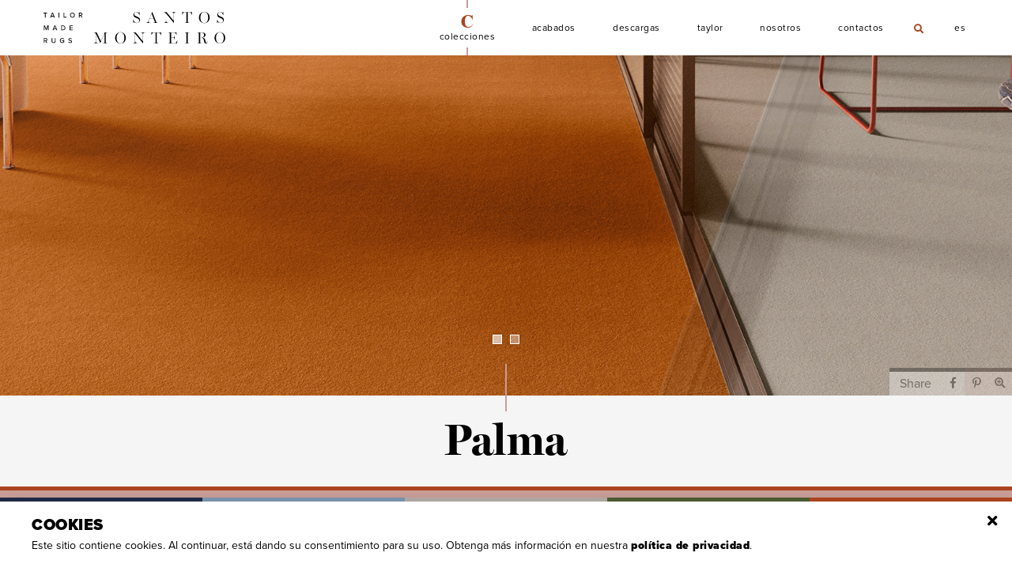

--- FILE ---
content_type: text/html; charset=UTF-8
request_url: https://santosmonteiro.com/es/colecciones/alfombras/palma
body_size: 9749
content:
<!DOCTYPE html>
<html class="no-js" lang="es">

<head>

    <meta charset="utf-8">
            <meta name="description" content="Las alfombras Palma, 100% Poliamida 6, son un activo en proyectos con condiciones intensivas como hoteles y oficinas. ">
        <meta name="viewport" content="width=device-width,initial-scale=1">
    <title>Palma | Alfombras | Colecciones | Santos Monteiro - Tailor Made Rugs</title>


    <meta http-equiv="X-UA-Compatible" content="IE=edge">
    <meta http-equiv="Content-Security-Policy" content="base-uri 'self'; form-action 'self';">
    <meta name="language" content="Espanhol">

    <meta name="keywords" content="Palma,poliamida,santos,monteiro">
    <meta name="author" content="Viriato & Viriato">

    <meta name="twitter:card" content="photo">
    <meta name="twitter:title" content="Palma | Alfombras | Colecciones | Santos Monteiro - Tailor Made Rugs">
            <meta name="twitter:description" content="Las alfombras Palma, 100% Poliamida 6, son un activo en proyectos con condiciones intensivas como hoteles y oficinas. ">
        <meta name="twitter:image:src" content="https://santosmonteiro.com/media/Palma-Share.jpg">


    <meta itemprop="name" content="Palma | Alfombras | Colecciones | Santos Monteiro - Tailor Made Rugs">
            <meta itemprop="description" content="Las alfombras Palma, 100% Poliamida 6, son un activo en proyectos con condiciones intensivas como hoteles y oficinas. ">
        <meta itemprop="image" content="https://santosmonteiro.com/media/Palma-Share.jpg">
    
    <meta property="og:title" content="Palma | Alfombras | Colecciones | Santos Monteiro - Tailor Made Rugs">
    <meta property="og:type" content="website">
    <meta property="og:url" content="https://santosmonteiro.com/es/colecciones/alfombras/palma">
    <meta property="og:image" content="https://santosmonteiro.com/media/Palma-Share-Facebook.jpg">
    <meta property="og:image:url" content="https://santosmonteiro.com/media/Palma-Share-Facebook.jpg">
            <meta property="og:description" content="Las alfombras Palma, 100% Poliamida 6, son un activo en proyectos con condiciones intensivas como hoteles y oficinas. ">
        <meta property="og:site_name" content="Santos Monteiro">

    <meta name="theme-color" content="#FFFFFF">
    <base href="/" />
    <link rel="sitemap" type="application/xml" title="Sitemap" href="https://santosmonteiro.com/sitemap" />

    <link rel="apple-touch-icon" sizes="57x57" href="https://santosmonteiro.com/images/apple-icon-57x57.png">
    <link rel="apple-touch-icon" sizes="60x60" href="https://santosmonteiro.com/images/apple-icon-60x60.png">
    <link rel="apple-touch-icon" sizes="72x72" href="https://santosmonteiro.com/images/apple-icon-72x72.png">
    <link rel="apple-touch-icon" sizes="76x76" href="https://santosmonteiro.com/images/apple-icon-76x76.png">
    <link rel="apple-touch-icon" sizes="114x114" href="https://santosmonteiro.com/images/apple-icon-114x114.png">
    <link rel="apple-touch-icon" sizes="120x120" href="https://santosmonteiro.com/images/apple-icon-120x120.png">
    <link rel="apple-touch-icon" sizes="144x144" href="https://santosmonteiro.com/images/apple-icon-144x144.png">
    <link rel="apple-touch-icon" sizes="152x152" href="https://santosmonteiro.com/images/apple-icon-152x152.png">
    <link rel="apple-touch-icon" sizes="180x180" href="https://santosmonteiro.com/images/apple-icon-180x180.png">
    <link rel="icon" type="image/png" sizes="192x192" href="https://santosmonteiro.com/images/android-icon-192x192.png">
    <link rel="icon" type="image/png" sizes="32x32" href="https://santosmonteiro.com/images/favicon-32x32.png">
    <link rel="icon" type="image/png" sizes="96x96" href="https://santosmonteiro.com/images/favicon-96x96.png">
    <link rel="icon" type="image/png" sizes="16x16" href="https://santosmonteiro.com/images/favicon-16x16.png">
    <link id="favicon" rel="shortcut icon" href="https://santosmonteiro.com/favicon.ico">
    <meta name="msapplication-TileColor" content="#ffffff">
    <meta name="msapplication-TileImage" content="https://santosmonteiro.com/images/ms-icon-144x144.png">

    <link rel="stylesheet" href="https://use.typekit.net/vip5wqe.css" nonce="d70c8c0064d4cd3041f316313e23f488a4d151b90ab6d626a18312008affd84d">

    <link rel="stylesheet" href="https://santosmonteiro.com/styles/main-27-11-24.css" nonce="d70c8c0064d4cd3041f316313e23f488a4d151b90ab6d626a18312008affd84d">

    <script src="https://santosmonteiro.com/scripts/modernizr-21-11-20.js" nonce="d70c8c0064d4cd3041f316313e23f488a4d151b90ab6d626a18312008affd84d"></script>
    <script id="recap" defer src="https://www.google.com/recaptcha/api.js?render=6LeJvDccAAAAANaNADpm41P1SaS4BPsiE9OK64qt" nonce="d70c8c0064d4cd3041f316313e23f488a4d151b90ab6d626a18312008affd84d"></script>
    <script nonce="d70c8c0064d4cd3041f316313e23f488a4d151b90ab6d626a18312008affd84d">
        document.getElementById('recap').addEventListener('load',recap);
        function recap() {
            grecaptcha.ready(function() {
                grecaptcha.execute('6LeJvDccAAAAANaNADpm41P1SaS4BPsiE9OK64qt', {action: 'submit'}).then(function(token) {
                    console.log(token);
                    if(document.getElementById('newsletter-recaptcha') != null){
                        document.getElementById('newsletter-recaptcha').value = token;
                    }
                    if(document.getElementById('contacto-recaptcha') != null){
                        document.getElementById('contacto-recaptcha').value = token;
                    }
                });
            });
        }
    </script>

    <!-- Global site tag (gtag.js) - Google Analytics -->
    <script async src=https://www.googletagmanager.com/gtag/js?id=G-WNXKTG0LWY nonce="d70c8c0064d4cd3041f316313e23f488a4d151b90ab6d626a18312008affd84d"></script>
    <script nonce="d70c8c0064d4cd3041f316313e23f488a4d151b90ab6d626a18312008affd84d">
        window.dataLayer = window.dataLayer || [];
        function gtag(){dataLayer.push(arguments);}
        gtag('js', new Date());
        gtag('config', 'G-WNXKTG0LWY');
    </script>
</head>
	
<body class="produtos four ">

<!--[if IE]>
<p class="browserupgrade">You are using an <strong>outdated</strong> browser. Please <a href="http://browsehappy.com/">upgrade your browser</a> to improve your experience.</p>
<![endif]-->


<nav class="fixed">
    <div class="container">
        <header>
            <h1>Palma | Alfombras | Colecciones | Santos Monteiro - Tailor Made Rugs</h1>
            <a class="logo" href="https://santosmonteiro.com/es">
                <figure>
                    <img src="images/site/logo.svg" onerror="this.src='images/site/logo.png';return false;" alt="Palma | Alfombras | Colecciones | Santos Monteiro - Tailor Made Rugs" />
                </figure>
            </a>
                        <a href="javascript:;" title="Menu" class="burger lines">
                <span class="top"></span>
                <span class="middle"></span>
                <span class="bottom"></span>
            </a>
                    </header>
                <ul class="nav">
            <!--<li>
                <a  href="https://santosmonteiro.com/es">
                    <span>H</span>
                    Home                </a>
            </li>-->
            <li class="produtos">
                <a class="produtos active" href="javascript:;">
                    <span>C</span>
                    Colecciones                </a>
                <ul>
                                                                        <li>
                                <a class="active" href="https://santosmonteiro.com/es/productos/alfombras">
                                    Alfombras                                </a>
                            </li>
                                                    <li>
                                <a  href="https://santosmonteiro.com/es/productos/naturales-y-ecologicas">
                                    Naturales & Ecológicas                                </a>
                            </li>
                                                    <li>
                                <a  href="https://santosmonteiro.com/es/productos/interior-exterior">
                                    Interior & Exterior                                </a>
                            </li>
                                                    <li>
                                <a  href="https://santosmonteiro.com/es/productos/iconic">
                                    ICONIC                                </a>
                            </li>
                                                            </ul>
            </li>
                                                <li>
                        <a class="" href="https://santosmonteiro.com/es/productos/acabados">
                            <span>A</span>
                            Acabados                        </a>
                    </li>
                                        <li>
                <a  href="https://santosmonteiro.com/es/descargas">
                    <span>D</span>
                    Descargas                </a>
            </li>
            <li>
                <a target="_blank" href="https://taylor.santosmonteiro.com/es">
                    <span>T</span>
                    Taylor
                </a>
            </li>
            <li>
                <a  href="https://santosmonteiro.com/es/sobre">
                    <span>N</span>
                    Nosotros                </a>
            </li>
            <li>
                <a  href="https://santosmonteiro.com/es/contactos">
                    <span>C</span>
                    Contactos                </a>
            </li>
            <li class="pesquisa">
                <a class="pesquisa " title="Buscar" href="javascript:;">
                    <i class="fa solid fa-search" aria-hidden="true"></i>
                    <small>Buscar</small>
                </a>
                <form id="searchForm" action="https://santosmonteiro.com/es/buscar" method="get" novalidate>
                    <input name="s" value=""/>
                    <input type="submit" class="hidden"/>
                </form>
            </li>
            <li class="langs">
                <a class="langs" rel="alternate" hreflang="pt" href="javascript:;">
                    <i class="fa solid fa-globe" aria-hidden="true"></i>
                    es                </a>
                <ul class="langs">
                                                                                    <link rel="canonical" href="https://santosmonteiro.com/es/productos/alfombras/palma"/>
                        <link rel="alternate" href="https://santosmonteiro.com/pt/colecoes/carpetes/palma" hreflang="pt" />
                        <link rel="alternate" href="https://santosmonteiro.com/en/products/carpets/palma" hreflang="en" />
                        <link rel="alternate" href="https://santosmonteiro.com/es/productos/alfombras/palma" hreflang="es" />
                                                                <li>
                            <a href="https://santosmonteiro.com/pt/colecoes/carpetes/palma" rel="alternate" hreflang="pt" >pt</a>
                        </li>
                                            <li>
                            <a href="https://santosmonteiro.com/en/products/carpets/palma" rel="alternate" hreflang="en">en</a>
                        </li>
                                    </ul>
            </li>
        </ul>
            </div>
</nav>



    <ul class="share">
        <li>
            <a class="facebook" title="Facebook" rel="noreferrer nofollow" target="_blank" href="https://www.facebook.com/sharer/sharer.php?u=https://santosmonteiro.com/es/colecciones/alfombras/palma">
                <i class="fa social fa-facebook-f" aria-hidden="true"></i>
            </a>
        </li>
        <li><p>Share</p></li>
    </ul>

    <section id="slider" class="produto">
        <!--<div>
            <figure class="palma3368">
                <style nonce="d70c8c0064d4cd3041f316313e23f488a4d151b90ab6d626a18312008affd84d">figure.palma3368{background-image: url(https://santosmonteiro.com/media/Palma-Pormenor-Santos-Monteiro.jpg);}</style>
                <img class="hidden" loading="lazy" alt="Palma" src="https://santosmonteiro.com/media/Palma-Pormenor-Santos-Monteiro.jpg" />
            </figure>
            <a class="zoom" title="Zoom" data-fancybox="palma" href="https://santosmonteiro.com/media/Palma-Pormenor-Santos-Monteiro.jpg">
                <i class="fa solid fa-search-plus" aria-hidden="true"></i>
            </a>
            <a target="_blank" rel="noreferrer nofollow" data-name="pin" data-pin-custom="true" data-pin-media="https://santosmonteiro.com/media/Palma-Pormenor-Santos-Monteiro.jpg" data-pin-url="https://santosmonteiro.com/es/colecciones/alfombras/palma" data-pin-do="buttonPin" href="https://www.pinterest.com/pin/create/button/">
                <i class="fa social fa-pinterest-p" aria-hidden="true"></i>
            </a>
        </div>-->
                    <div>
                <figure class="palma4002">
                    <style nonce="d70c8c0064d4cd3041f316313e23f488a4d151b90ab6d626a18312008affd84d">figure.palma4002{background-image: url(https://santosmonteiro.com/media/Topo-Palma-by-Santos-Monteiro--63761dde246dc.jpg);}</style>
                    <img class="hidden" alt="Palma" src="https://santosmonteiro.com/media/Topo-Palma-by-Santos-Monteiro--63761dde246dc.jpg" />
                </figure>
                <a class="zoom" title="Zoom" data-fancybox="palma" href="https://santosmonteiro.com/media/Palma-Ambiente-Santos-Monteiro-63761dde4f270.jpg">
                    <i class="fa solid fa-search-plus" aria-hidden="true"></i>
                </a>
                <a target="_blank" rel="noreferrer nofollow" data-name="pin" data-pin-custom="true" data-pin-media="https://santosmonteiro.com/media/Palma-Ambiente-Santos-Monteiro-63761dde4f270.jpg" data-pin-url="https://santosmonteiro.com/es/colecciones/alfombras/palma"  data-pin-do="buttonPin" href="https://www.pinterest.com/pin/create/button/">
                    <i class="fa social fa-pinterest-p" aria-hidden="true"></i>
                </a>
            </div>
                    <div>
                <figure class="palma4512">
                    <style nonce="d70c8c0064d4cd3041f316313e23f488a4d151b90ab6d626a18312008affd84d">figure.palma4512{background-image: url(https://santosmonteiro.com/media/palma-pormenor-by-santos-monteiro.jpg);}</style>
                    <img class="hidden" alt="Palma" src="https://santosmonteiro.com/media/palma-pormenor-by-santos-monteiro.jpg" />
                </figure>
                <a class="zoom" title="Zoom" data-fancybox="palma" href="https://santosmonteiro.com/media/palmar-pormenor-by-santos-monteiro.jpg">
                    <i class="fa solid fa-search-plus" aria-hidden="true"></i>
                </a>
                <a target="_blank" rel="noreferrer nofollow" data-name="pin" data-pin-custom="true" data-pin-media="https://santosmonteiro.com/media/palmar-pormenor-by-santos-monteiro.jpg" data-pin-url="https://santosmonteiro.com/es/colecciones/alfombras/palma"  data-pin-do="buttonPin" href="https://www.pinterest.com/pin/create/button/">
                    <i class="fa social fa-pinterest-p" aria-hidden="true"></i>
                </a>
            </div>
            </section>

<section id="header" class="produto">
    <header>
        <h2>Palma</h2>
    </header>
    <ul class="breadcrumbs">
                    <li><p>Colecciones</p></li>
                <li><a href="https://santosmonteiro.com/es/productos/alfombras">Alfombras</a></li>
    </ul>
    <div class="container info">
        <p class="descricao">Las alfombras Palma, 100% Poliamida 6, son un activo en proyectos con condiciones intensivas como hoteles y oficinas. Este es un artículo muy confiable y está clasificado para uso comercial intensivo, clase 33, resistente al fuego Bfl-s1, uso intensivo de sillas de ruedas y escaleras, es muy compacto y tiene una paleta de colores apreciable. Es un artículo técnico competente y discreto que, como alfombra, se puede rematar con Dobla o Line.</p>
                    <ul class="downloads">
                                    <li>
                                                    <h4>Descargas</h4>
                                                <a target="_blank" href="https://santosmonteiro.com/media/Palma-Ficha-Tecnica-Santos-Monteiro-67222c08912ae.pdf">
                            <i class="fa solid fa-file-pdf" aria-hidden="true"></i>
                            Palma información técnica                        </a>
                    </li>
                                    <li>
                                                <a target="_blank" href="https://santosmonteiro.com/media/Palma-Manutencao-e-Tratamento-de-Nodoas-63c01d946b780.pdf">
                            <i class="fa solid fa-file-pdf" aria-hidden="true"></i>
                            palma Mantenimiento y tratamiento de manchas                         </a>
                    </li>
                                                        <li class="acabamentos">
                        <h4>Acabados Recomendados</h4>
                        <a data-caption="Palma 54 con Dobra" data-fancybox="acabamentos" href="https://santosmonteiro.com/media/Palma-54-com-Dobra-e-Feltex.jpg">
                            <i class="fa solid fa-file-image" aria-hidden="true"></i>Palma 54 con Dobra</a><a data-caption="Palma 54 con Line" data-fancybox="acabamentos" href="https://santosmonteiro.com/media/Acabamento-Palma-54-com-Line.jpg">
                            <i class="fa solid fa-file-image" aria-hidden="true"></i>Palma 54 con Line</a> 
                                            </li>
                            </ul>
            </div>
</section>

<section class="detalhes produto" id="produtos">
                <div class="container listagem">
                            <article class="prod">
                                        <a data-caption="Palma - 11" data-fancybox="palmaprod" href="https://santosmonteiro.com/media/Palma-11.jpg">
                        <picture class="palma3682">
                            <img loading="lazy" alt="Palma 11" src="https://santosmonteiro.com/media/mobile/Palma-11-6859462e25433.jpg" />
                        </picture>
                        <header>
                            <h3>11</h3>
                            <h4>Palma</h4>
                        </header>
                    </a>
                </article>
                            <article class="prod">
                                        <a data-caption="Palma - 16" data-fancybox="palmaprod" href="https://santosmonteiro.com/media/Palma-16-68594678451ad.jpg">
                        <picture class="palma3683">
                            <img loading="lazy" alt="Palma 16" src="https://santosmonteiro.com/media/mobile/Palma-16-6859467804fb7.jpg" />
                        </picture>
                        <header>
                            <h3>16</h3>
                            <h4>Palma</h4>
                        </header>
                    </a>
                </article>
                            <article class="prod">
                                        <a data-caption="Palma - 26" data-fancybox="palmaprod" href="https://santosmonteiro.com/media/Palma-26-685946921e5a8.jpg">
                        <picture class="palma3685">
                            <img loading="lazy" alt="Palma 26" src="https://santosmonteiro.com/media/mobile/Palma-26-68594691ca3cc.jpg" />
                        </picture>
                        <header>
                            <h3>26</h3>
                            <h4>Palma</h4>
                        </header>
                    </a>
                </article>
                            <article class="prod">
                                        <a data-caption="Palma - 37" data-fancybox="palmaprod" href="https://santosmonteiro.com/media/Palma-37-685946ac072fc.jpg">
                        <picture class="palma3689">
                            <img loading="lazy" alt="Palma 37" src="https://santosmonteiro.com/media/mobile/Palma-37-685946abacaf6.jpg" />
                        </picture>
                        <header>
                            <h3>37</h3>
                            <h4>Palma</h4>
                        </header>
                    </a>
                </article>
                            <article class="prod">
                                        <a data-caption="Palma - 38" data-fancybox="palmaprod" href="https://santosmonteiro.com/media/Palma-38.jpg">
                        <picture class="palma3690">
                            <img loading="lazy" alt="Palma 38" src="https://santosmonteiro.com/media/mobile/Palma-38-685946bae24e0.jpg" />
                        </picture>
                        <header>
                            <h3>38</h3>
                            <h4>Palma</h4>
                        </header>
                    </a>
                </article>
                            <article class="prod">
                                        <a data-caption="Palma - 39" data-fancybox="palmaprod" href="https://santosmonteiro.com/media/Palma-39.jpg">
                        <picture class="palma3691">
                            <img loading="lazy" alt="Palma 39" src="https://santosmonteiro.com/media/mobile/Palma-39-685946c6d52bc.jpg" />
                        </picture>
                        <header>
                            <h3>39</h3>
                            <h4>Palma</h4>
                        </header>
                    </a>
                </article>
                            <article class="prod">
                                        <a data-caption="Palma - 43" data-fancybox="palmaprod" href="https://santosmonteiro.com/media/Palma-43.jpg">
                        <picture class="palma3692">
                            <img loading="lazy" alt="Palma 43" src="https://santosmonteiro.com/media/mobile/Palma-43-685946d1f28d1.jpg" />
                        </picture>
                        <header>
                            <h3>43</h3>
                            <h4>Palma</h4>
                        </header>
                    </a>
                </article>
                            <article class="prod">
                                        <a data-caption="Palma - 47" data-fancybox="palmaprod" href="https://santosmonteiro.com/media/Palma-47.jpg">
                        <picture class="palma3693">
                            <img loading="lazy" alt="Palma 47" src="https://santosmonteiro.com/media/mobile/Palma-47-685946e01915d.jpg" />
                        </picture>
                        <header>
                            <h3>47</h3>
                            <h4>Palma</h4>
                        </header>
                    </a>
                </article>
                            <article class="prod">
                                        <a data-caption="Palma - 48" data-fancybox="palmaprod" href="https://santosmonteiro.com/media/Palma-48.jpg">
                        <picture class="palma3694">
                            <img loading="lazy" alt="Palma 48" src="https://santosmonteiro.com/media/mobile/Palma-48-685946ebc9ff9.jpg" />
                        </picture>
                        <header>
                            <h3>48</h3>
                            <h4>Palma</h4>
                        </header>
                    </a>
                </article>
                            <article class="prod">
                                        <a data-caption="Palma - 49" data-fancybox="palmaprod" href="https://santosmonteiro.com/media/Palma-49.jpg">
                        <picture class="palma3695">
                            <img loading="lazy" alt="Palma 49" src="https://santosmonteiro.com/media/mobile/Palma-49-6859471f1c69d.jpg" />
                        </picture>
                        <header>
                            <h3>49</h3>
                            <h4>Palma</h4>
                        </header>
                    </a>
                </article>
                            <article class="prod">
                                        <a data-caption="Palma - 54" data-fancybox="palmaprod" href="https://santosmonteiro.com/media/Palma-54.jpg">
                        <picture class="palma3696">
                            <img loading="lazy" alt="Palma 54" src="https://santosmonteiro.com/media/mobile/Palma-54-6859472d74079.jpg" />
                        </picture>
                        <header>
                            <h3>54</h3>
                            <h4>Palma</h4>
                        </header>
                    </a>
                </article>
                            <article class="prod">
                                        <a data-caption="Palma - 77" data-fancybox="palmaprod" href="https://santosmonteiro.com/media/Palma-77-6859473cb7b7d.jpg">
                        <picture class="palma3700">
                            <img loading="lazy" alt="Palma 77" src="https://santosmonteiro.com/media/mobile/Palma-77-6859473c753c9.jpg" />
                        </picture>
                        <header>
                            <h3>77</h3>
                            <h4>Palma</h4>
                        </header>
                    </a>
                </article>
                            <article class="prod">
                                        <a data-caption="Palma - 78" data-fancybox="palmaprod" href="https://santosmonteiro.com/media/Palma-78-6859474ac8279.jpg">
                        <picture class="palma3701">
                            <img loading="lazy" alt="Palma 78" src="https://santosmonteiro.com/media/mobile/Palma-78-6859474a8082a.jpg" />
                        </picture>
                        <header>
                            <h3>78</h3>
                            <h4>Palma</h4>
                        </header>
                    </a>
                </article>
                            <article class="prod">
                                        <a data-caption="Palma - 79" data-fancybox="palmaprod" href="https://santosmonteiro.com/media/Palma-79.jpg">
                        <picture class="palma3702">
                            <img loading="lazy" alt="Palma 79" src="https://santosmonteiro.com/media/mobile/Palma-79-6859475dd0ae9.jpg" />
                        </picture>
                        <header>
                            <h3>79</h3>
                            <h4>Palma</h4>
                        </header>
                    </a>
                </article>
                            <article class="prod">
                                        <a data-caption="Palma - 90" data-fancybox="palmaprod" href="https://santosmonteiro.com/media/Palma-90-68594775dba35.jpg">
                        <picture class="palma3703">
                            <img loading="lazy" alt="Palma 90" src="https://santosmonteiro.com/media/mobile/Palma-90-685947758b013.jpg" />
                        </picture>
                        <header>
                            <h3>90</h3>
                            <h4>Palma</h4>
                        </header>
                    </a>
                </article>
                            <article class="prod">
                                        <a data-caption="Palma - 96" data-fancybox="palmaprod" href="https://santosmonteiro.com/media/Palma-96.jpg">
                        <picture class="palma3704">
                            <img loading="lazy" alt="Palma 96" src="https://santosmonteiro.com/media/mobile/Palma-96-6859478776f92.jpg" />
                        </picture>
                        <header>
                            <h3>96</h3>
                            <h4>Palma</h4>
                        </header>
                    </a>
                </article>
                            <article class="prod">
                                        <a data-caption="Palma - 98" data-fancybox="palmaprod" href="https://santosmonteiro.com/media/Palma-98.jpg">
                        <picture class="palma3705">
                            <img loading="lazy" alt="Palma 98" src="https://santosmonteiro.com/media/mobile/Palma-98-6859479592932.jpg" />
                        </picture>
                        <header>
                            <h3>98</h3>
                            <h4>Palma</h4>
                        </header>
                    </a>
                </article>
                            <article class="prod">
                                        <a data-caption="Palma - 153" data-fancybox="palmaprod" href="https://santosmonteiro.com/media/Palma-153-6852da338f423.jpg">
                        <picture class="palma4411">
                            <img loading="lazy" alt="Palma 153" src="https://santosmonteiro.com/media/mobile/Palma-153.jpg" />
                        </picture>
                        <header>
                            <h3>153</h3>
                            <h4>Palma</h4>
                        </header>
                    </a>
                </article>
                            <article class="prod">
                                        <a data-caption="Palma - 195" data-fancybox="palmaprod" href="https://santosmonteiro.com/media/Palma-195.jpg">
                        <picture class="palma3708">
                            <img loading="lazy" alt="Palma 195" src="https://santosmonteiro.com/media/mobile/Palma-195-685947aaa066a.jpg" />
                        </picture>
                        <header>
                            <h3>195</h3>
                            <h4>Palma</h4>
                        </header>
                    </a>
                </article>
                            <article class="prod">
                                        <a data-caption="Palma - 198" data-fancybox="palmaprod" href="https://santosmonteiro.com/media/Palma-198.jpg">
                        <picture class="palma3710">
                            <img loading="lazy" alt="Palma 198" src="https://santosmonteiro.com/media/mobile/Palma-198-685947bad858e.jpg" />
                        </picture>
                        <header>
                            <h3>198</h3>
                            <h4>Palma</h4>
                        </header>
                    </a>
                </article>
                    </div>
    </section>


    <a class="chat hiddens"
       data-first-alert="5"
       data-done-alert="0.4"
       data-response-time="2000"
       data-title-alert="Nuevo mensaje"
       data-ask-again="Pregunta de nuevo"
       data-done="Hacer pregunta"
       data-wait="Espere por favor..."
       data-done-message='<p>Si no encuentra aquí la respuesta que busca, por favor déjenos un mensaje utilizando el formulario disponible en <a target="_blank" href="https://santosmonteiro.com/es/contactos">CONTACTOS</a>. <br>Nuestro equipo hará todo lo posible para responder a su solicitud lo antes posible. <br>Le agradecemos de antemano su comprensión.</p>'
       data-me="Yo"
       data-today="Hoy"
       data-cookies="1"
       data-lang="es"
       href="javascript:;" >
        <!--
        first-alert: seconds
        done-alert: minutes
        response-time: milliseconds
        data-done-message: htmlentities($str);
        -->
        <i class="fa solid fa-comments" aria-hidden="true"></i>
        <span data-default="Hacer pregunta">Hacer pregunta</span>
    </a>
    <div class="chat hiddens">
        <!-- data-bye-timer: Segundos -->
        <header class="header">
            <h3>¿Necesita ayuda? ¡Hable con nosotros!</h3>
            <a title="Close chat" class="fechar" href="javascript:;">
                <i class="fa solid fa-times" aria-hidden="true"></i>
            </a>
        </header>
        <section class="chat">
            <section class="msg hello">
                <p>Hola, ¿puedo ayudar a responder a su pregunta?</p>
            </section>
            <section class="msg ask">
                <p>¡Haga su pregunta!</p>
            </section>
        </section>
        <footer class="questions">
            <header class="questions">
                <a class="ask-btn" title="Questions" href="javascript:;">
                    <h3>Hacer pregunta</h3>
                    <i class="fa solid fa-comments" aria-hidden="true"></i>
                    <i class="fa solid fa-caret-down" aria-hidden="true"></i>
                </a>
            </header>
            <ul class="questions">
                                    <li>
                        <a class="parent" href="javascript:;">
                            Preguntas sobre la compra y venta de productos                            <i class="fa solid fa-caret-down" aria-hidden="true"></i>
                        </a>
                        <ul class="child">
                                                            <li><a class="question" data-id="4372" data-r='&lt;p&gt;
Santos Monteiro vende en exclusiva a profesionales del sector de la decoración, la arquitectura y el interiorismo.&lt;br&gt;
Si desea comprar uno de nuestros artículos, simplemente diríjase a uno de nuestros distribuidores oficiales.&lt;br&gt;
Para saber dónde ir, envíe un correo electrónico a &lt;a href="mailto:marketing@santosmonteiro.com"&gt;marketing@santosmonteiro.com&lt;/a&gt; o envíe un mensaje utilizando el formulario disponible en la pestaña &lt;a target="_blank" href="https://santosmonteiro.com/es/contactos"&gt;CONTACTOS&lt;/a&gt;, indicando el motivo de su consulta y su área de residencia para que podamos sugerirle un lugar cercano.
&lt;/p&gt;' href="javascript:;">¿Cómo puedo comprar productos Santos Monteiro?</a></li>
                                                            <li><a class="question" data-id="4393" data-r='&lt;p&gt;
Si está interesado en representar nuestra marca, envíenos un correo electrónico con una breve presentación de su negocio. Nuestro equipo comercial dará seguimiento a su solicitud a la mayor brevedad.&lt;br&gt;Debe enviar su correo electrónico a &lt;a href="mailto:sm@santosmonteiro.com"&gt;sm@santosmonteiro.com&lt;/a&gt; o dejar un mensaje en el formulario disponible en la pestaña &lt;a target="_blank" href="https://santosmonteiro.com/es/contactos"&gt;CONTACTOS&lt;/a&gt;.
&lt;/p&gt;' href="javascript:;">Estoy interesado en representar la marca Santos Monteiro. ¿Qué tengo que hacer?</a></li>
                                                            <li><a class="question" data-id="4394" data-r='&lt;p&gt;
Sí, como nuestro distribuidor puede usar nuestras imágenes. No obstante, es estrictamente necesario cumplimentar un certificado de consentimiento.&lt;br&gt;
Luego enviaremos nuestras imágenes en alta y baja resolución.&lt;br&gt;
Para solicitar su certificado de consentimiento e imágenes, envíe un correo electrónico a &lt;a href="mailto:marketing@santosmonteiro.com"&gt;marketing@santosmonteiro.com&lt;/a&gt; indicando el motivo de su contacto.
&lt;/p&gt;' href="javascript:;">Como distribuidor de la marca Santos Monteiro, ¿puedo usar sus imágenes?</a></li>
                                                            <li><a class="question" data-id="4395" data-r='&lt;p&gt;
Sí, si desea visitar nuestro showroom programe su visita con su agente comercial Santos Monteiro.&lt;br&gt; 
Si aún no es nuestro cliente, envíe un correo electrónico a &lt;a href="mailto:sm@santosmonteiro.com"&gt;sm@santosmonteiro.com&lt;/a&gt; para programar su visita, indicando el propósito de la misma. &lt;br&gt;
El showroom de Santos Monteiro está ubicado en nuestras instalaciones en Caldas da Rainha, Portugal.
&lt;/p&gt;' href="javascript:;">¿Es posible visitar su Showroom?</a></li>
                                                    </ul>
                    </li>
                                    <li>
                        <a class="parent" href="javascript:;">
                            Preguntas sobre las características dos productos                            <i class="fa solid fa-caret-down" aria-hidden="true"></i>
                        </a>
                        <ul class="child">
                                                            <li><a class="question" data-id="4396" data-r='&lt;p&gt;
Sí, en Santos Monteiro somos los sastres de sus alfombras. Elegir el tamaño y la forma de su alfombra es una de las grandes ventajas de trabajar con nosotros.
&lt;/p&gt;' href="javascript:;">¿Puedo elegir el tamaño y la forma de mi alfombra?</a></li>
                                                            <li><a class="question" data-id="4397" data-r='&lt;p&gt;
Después de elegir el tipo de alfombra ideal, revise las opciones de acabado recomendadas para el artículo y evalúe cuál de nuestras sugerencias se adapta mejor a las características específicas del lugar previsto para la “vida futura” de su alfombra. &lt;br&gt; 
Considere también la relevancia estética de su elección. &lt;br&gt; 
Puede consultar los acabados recomendados en la página del artículo respectivo o en &lt;a target="_blank" href="https://santosmonteiro.com/es/productos/acabados"&gt;ACABADOS&lt;/a&gt;.
&lt;/p&gt;' href="javascript:;">¿Cómo elegir el acabado ideal para mi alfombra?</a></li>
                                                            <li><a class="question" data-id="4398" data-r='&lt;p&gt;
Sí, contamos con productos elaborados con fibras naturales como lana y sisal.&lt;br&gt; Ver la categoría &lt;a target="_blank" href="https://santosmonteiro.com/es/productos/fibras-naturales"&gt;FIBRAS NATURALES&lt;/a&gt; en la pestaña PRODUCTOS.
&lt;/p&gt;' href="javascript:;">¿Tienen productos elaborados con fibras naturales?</a></li>
                                                            <li><a class="question" data-id="4399" data-r='&lt;p&gt;
Sí, disponemos de productos elaborados con fibras recicladas como ECONYL.&lt;br&gt; 
Ver la categoría &lt;a target="_blank" href="https://santosmonteiro.com/es/productos/fibras-ecologicas"&gt;FIBRAS ECOLÓGICAS&lt;/a&gt; en la pestaña PRODUCTOS.&lt;/p&gt;' href="javascript:;">¿Tienen productos elaborados con fibras recicladas?</a></li>
                                                            <li><a class="question" data-id="4400" data-r='&lt;p&gt;
En las fichas técnicas de los artículos puede encontrar toda la información disponible sobre las características específicas de cada uno de ellos.&lt;br&gt; En caso de que tenga otras dudas sobre las especificidades técnicas de nuestros artículos, por favor contáctenos. Nuestro equipo está preparado para estudiar el asunto y responder lo antes posible.
&lt;/p&gt;' href="javascript:;">¿Cómo puedo obtener más información sobre el rendimiento técnico de sus productos?</a></li>
                                                            <li><a class="question" data-id="4401" data-r='&lt;p&gt;
Sí, consulte la ficha técnica del artículo y el glosario del &lt;a target="_blank" href="https://santosmonteiro.com/media/CatalogoGeralSantosMonteiro2022-6329d6c2a5226.pdf"&gt;CATÁLOGO GENERAL&lt;/a&gt; para identificar la simbología relacionada con el tema.
&lt;/p&gt;

' href="javascript:;">¿Tienen productos hipoalergénicos?</a></li>
                                                            <li><a class="question" data-id="4402" data-r='&lt;p&gt;
El mantenimiento y tratamiento de manchas de una alfombra varía según su composición. &lt;br&gt;
Encuentra nuestras recomendaciones &lt;a target="_blank" href="https://santosmonteiro.com/file/4526"&gt;AQUÍ&lt;/a&gt; ' href="javascript:;">¿Qué cuidados debo tener en el mantenimiento y tratamiento de manchas en mi alfombra?</a></li>
                                                    </ul>
                    </li>
                            </ul>
        </footer>
    </div>

<footer id="footer">
    <div class="container">
        <div class="col local" itemscope itemtype="http://schema.org/LocalBusiness">
            <header>
                <span>S</span>
                <h3 itemprop="name">
                    Santos <br>Monteiro                </h3>
            </header>
            <img class="hidden" itemprop="image" alt="Santos Monteiro" src="images/site/logo.png"/>
            <ul>
                <li>
                    <p itemprop="address" itemscope itemtype="http://schema.org/PostalAddress">
                        <span itemprop="name" class="hidden">Santos Monteiro</span>
                        <span itemprop="streetAddress">Rua Pedro Nunes Nº26 </span><br>
                        <span itemprop="postalCode">2500-303</span>
                        <span itemprop="addressLocality">Zona Industrial-Caldas da Rainha, <br>PORTUGAL</span>
                    </p>
                </li>
                <li class="contacto">
                    <p><strong>Telefono</strong></p>
                    <a class="clean" href="tel:+351 262 840 300">
                        <span itemprop="telephone">+351 262 840 300</span> <br>(Llamada a la red fija portuguesa)                    </a>
                                        <p><strong>Fax.</strong></p>
                    <a class="clean" href="tel:+351 262 842 396">
                        <span itemprop="telephone">+351 262 842 396</span>
                    </a>
                    <p><strong>Correo Electrónico</strong></p>
                    <a class="clean" href="mailto:sm@santosmonteiro.com">
                        <span itemprop="email">sm@santosmonteiro.com</span>
                    </a>
                    <p>
                        <strong>Horario</strong><br>
                        Lunes - Viernes: 09h00-13h00 / 14h30-18h30 (GMT)<br>
Sábado - domingo: cerrado                    </p>
                </li>
            </ul>
            <span class="hidden" itemprop="geo" itemscope itemtype="http://schema.org/GeoCoordinates">
                                <meta itemprop="latitude" content="39.4304461" />
                <meta itemprop="longitude" content="-9.1566875" />
                <span class="hidden lat">39.4304461</span>
                <span class="hidden lng">-9.1566875</span>
            </span>
        </div>
        <div class="col mapa" >
            <header>
                <span>M</span>
            </header>
            <div id="mapa"></div>
        </div>
                <div class="col newsletter">
            <header>
                <span>N</span>
                <h4>Boletín de Suscripción</h4>
            </header>
            <form id="newsletterForm" novalidate method="post" enctype="multipart/form-data" action="https://santosmonteiro.com/es/colecciones/alfombras/palma">
                <input type="hidden" name="csrf_test_name" value="cfd2084ba3369f8e374c8b96f8208bed">
                <input type="hidden" name="wasSent" value="86c4953c8ff9eda7566e94352449c463">
                <input type="hidden" name="lang" value="es">
                <input type="hidden" name="action" value="subscrever"/>
                <input type="hidden" id="newsletter-recaptcha" name="g-recaptcha-response" value="">
                <label for="newsletterName">Nombre</label>
                <input id="newsletterName" type="text" class="required" name="newsletterName" />
                <label for="newsletterEmail">Correo Electrónico</label>
                <input id="newsletterEmail" type="email" class="required" name="newsletterEmail" />
                <div class="full">
                    <input id="gdpr_newsletter" type="checkbox" class="required"/>
                    <label for="gdpr_newsletter" class="aceito">Acepto la <a href="https://santosmonteiro.com/es/politica-de-privacidad">Política de Privacidad</a></label>
                </div>
                <a class="subscrever" data-action="subscrever" href="javascript:;">Suscribir</a>
                <a class="cancelar" data-action="cancelar" href="javascript:;">Cancelar la suscripción</a>
                <input type="submit" class="hidden" />
            </form>
        </div>
            </div> 
    <div class="bottom">
                    <div class="container certs hidden">
                <a target="_blank" rel="noreferrer" class="cert" title="Ficha de Projeto Santos Monteiro" href="https://santosmonteiro.com/media/Ficha-de-Projeto-2023-Santos-Monteiro.pdf">
                    <img width="325" height="50" alt="Ficha de Projeto Santos Monteiro" src="https://santosmonteiro.com/media/Ficha-de-Projeto-2023-Santos-Monteiro-.png">
                </a>
            </div>
                <div class="container">
            <p>&copy; 2026 Santos Monteiro. <a href="https://santosmonteiro.com/es/politica-de-privacidad">Política de Privacidad</a> |
                <a target="_blank" rel="noreferrer nofollow" href="https://santosmonteiro.com/Garantia%20Bens%20Moveis%20Santos%20Monteiro%20-%2021-08-23.pdf">Certificado de Garantía</a></p>
            <ul>
                                    <li>
                        <a rel="noreferrer" title="Pinterest" target="_blank" href="https://www.pinterest.pt/santosmonteirorugs">
                            <i class="fa social fa-pinterest-p" aria-hidden="true"></i>
                        </a>
                    </li>
                                    <li>
                        <a rel="noreferrer" title="Instagram" target="_blank" href="https://www.instagram.com/santosmonteiro_tailormaderugs/">
                            <i class="fa social fa-instagram" aria-hidden="true"></i>
                        </a>
                    </li>
                                    <li>
                        <a rel="noreferrer" title="Facebook" target="_blank" href="https://www.facebook.com/santosmonteirorugs">
                            <i class="fa social fa-facebook-f" aria-hidden="true"></i>
                        </a>
                    </li>
                                    <li>
                        <a rel="noreferrer" class="in" title="Linkedin" target="_blank" href="https://www.linkedin.com/company/santos-monteiro">
                            <i class="fa social fa-linkedin-in" aria-hidden="true"></i>
                        </a>
                    </li>
                                    <li>
                        <a rel="noreferrer" class="play" title="Youtube" target="_blank" href="https://www.youtube.com/channel/UCeHv00ob4yMiMaqR7WVMW8g">
                            <i class="fa solid fa-play" aria-hidden="true"></i>
                        </a>
                    </li>
                            </ul>
            <a target="_blank"  class="viriato" rel="noreferrer" href="https://viriato.com.pt">
                by <figure><img width="69" height="10" src="images/site/logo-viriato.png" alt="VIRIATO" /></figure>
            </a>
        </div>
                    <div class="container">
                <p class="certs">En caso de una queja, el consumidor puede utilizar el libro de quejas en línea en <a href="https://www.livroreclamacoes.pt">www.livroreclamacoes.pt</a> | En caso de disputa, el consumidor puede recurrir a un organismo de resolución de disputas:
“Centro Nacional de Información y Arbitraje de Conflictos del Consumidor”, Rua D. Afonso Henriques - nº 1 4700-030 Braga. Tel: <a href="tel:+351253619107">253 619 107</a> (Llamada a la red fija portuguesa), correo electrónico: <a href="mailto:geral@cniacc.pt">geral@cniacc.pt</a>, web: <a href="https://cniacc.pt">cniacc.pt</a></p>
            </div>
                <span class="bege"></span>
        <span class="blue"></span>
        <span class="green"></span>
        <span class="yellow"></span>
        <span class="pink"></span>
    </div>
</footer>


<a class="top" href="javascript:;">
    <span>*</span>
    top</a>

<!--<div id="loading">
    <figure>
        <span></span>
        <img src="images/site/logo-top.svg" onerror="this.src='images/site/logo-top.png';return false;" alt="SANTOS MONTEIRO" />
    </figure>
</div>
-->

<div id="sending">
    <figure>
        <figcaption>
            <i class="fa solid fa-envelope" aria-hidden="true"></i> A enviar...
        </figcaption>
    </figure>
</div>



<style nonce="d70c8c0064d4cd3041f316313e23f488a4d151b90ab6d626a18312008affd84d">
    .grecaptcha-badgess{
        visibility: hidden !important;
        z-index: 3000;
    }
</style>

<script src="https://maps.googleapis.com/maps/api/js?key=AIzaSyBfLlRumNRDtnVi1-6upnDPd3iJ_txgNnQ" defer="defer" nonce="d70c8c0064d4cd3041f316313e23f488a4d151b90ab6d626a18312008affd84d"></script>

<script src="https://santosmonteiro.com/scripts/vendor-21-11-20.js" nonce="d70c8c0064d4cd3041f316313e23f488a4d151b90ab6d626a18312008affd84d"></script>
<script nonce="d70c8c0064d4cd3041f316313e23f488a4d151b90ab6d626a18312008affd84d"
        type="text/javascript"
        async defer
        src="https://assets.pinterest.com/js/pinit.js"
></script>

<script src="https://santosmonteiro.com/scripts/main.js" nonce="d70c8c0064d4cd3041f316313e23f488a4d151b90ab6d626a18312008affd84d"></script>
<script nonce="d70c8c0064d4cd3041f316313e23f488a4d151b90ab6d626a18312008affd84d">
        $('input[type="submit"]').on('touchstart mousedown',function(){
             recap();
        });
</script>
<script src="https://santosmonteiro.com/scripts/chat-27-03-23.js" nonce="d70c8c0064d4cd3041f316313e23f488a4d151b90ab6d626a18312008affd84d"></script>
<script nonce="d70c8c0064d4cd3041f316313e23f488a4d151b90ab6d626a18312008affd84d">function setCookie(o,e,i){var t=new Date;t.setTime(t.getTime()+24*i*60*60*1e3);var a="expires="+t.toUTCString();document.cookie=o+"="+e+";"+a+";path=/;secure"}function getCookie(o){for(var e=o+"=",i=decodeURIComponent(document.cookie).split(";"),t=0;t<i.length;t++){for(var a=i[t];" "==a.charAt(0);)a=a.substring(1);if(0==a.indexOf(e))return a.substring(e.length,a.length)}return""}function checkCookie(){var o=getCookie("cookiepopupsantosmonteiro");""==o&&($("body").append('<div class="cookies"><a class="close" title="x" href="javascript:;"><i class="fa solid fa-times" aria-hidden="true"></i></a><header><h3>Cookies</h3><p>Este sitio contiene cookies. Al continuar, está dando su consentimiento para su uso. Obtenga más información en nuestra <a href="https://santosmonteiro.com/es/politica-de-privacidad">Política de Privacidad</a>.</p></header><span class="bege"></span>' +
        '<span class="blue"></span>' +
        '<span class="green"></span>' +
        '<span class="yellow"></span>' +
        '<span class="pink"></span></div>'),$("div.cookies a.close").on("touch click",function(){$("div.cookies").fadeOut(200),setCookie("cookiepopupsantosmonteiro","ok",365)}))}checkCookie()</script>

<script type="application/ld+json" nonce="d70c8c0064d4cd3041f316313e23f488a4d151b90ab6d626a18312008affd84d">
    { "@context" : "http://schema.org",
      "@type" : "Organization",
      "name" : "Santos Monteiro",
      "url" : "https://santosmonteiro.com/",
      "logo": "https://santosmonteiro.com/images/logo.png",

      "contactPoint" : [
      { "@type" : "ContactPoint",
        "telephone" : "+351 262 840 300",
        "contactType" : "customer service",
        "contactOption" : ["HearingImpairedSupported"] ,
        "areaServed" : "PT"
      }  ]
    }
</script>

<script type="application/ld+json" nonce="d70c8c0064d4cd3041f316313e23f488a4d151b90ab6d626a18312008affd84d">
    {  "@context" : "http://schema.org",
       "@type" : "WebSite",
       "name" : "Santos Monteiro",
       "alternateName" : "",
       "url" : "https://santosmonteiro.com/"
    }
</script>


    <script type="application/ld+json" nonce="d70c8c0064d4cd3041f316313e23f488a4d151b90ab6d626a18312008affd84d">
    {
      "@context": "http://schema.org",
      "@type": "BreadcrumbList",
      "itemListElement":
      [
                          {
          "@type": "ListItem",
          "position": 1,
          "item":
          {
            "@id": "https://santosmonteiro.com/es",
            "name": "Santos Monteiro"
          }
        }
            ,        {
          "@type": "ListItem",
          "position": 2,
          "item":
          {
            "@id": "https://santosmonteiro.com/es/productos",
            "name": "Colecciones"
          }
        }
            ,        {
          "@type": "ListItem",
          "position": 3,
          "item":
          {
            "@id": "https://santosmonteiro.com/es/productos/alfombras",
            "name": "Alfombras"
          }
        }
            ,        {
          "@type": "ListItem",
          "position": 4,
          "item":
          {
            "@id": "https://santosmonteiro.com/es/productos/alfombras/palma",
            "name": "Palma"
          }
        }
      ]
    }
</script>

    </body>
</html>

--- FILE ---
content_type: text/html; charset=utf-8
request_url: https://www.google.com/recaptcha/api2/anchor?ar=1&k=6LeJvDccAAAAANaNADpm41P1SaS4BPsiE9OK64qt&co=aHR0cHM6Ly9zYW50b3Ntb250ZWlyby5jb206NDQz&hl=en&v=PoyoqOPhxBO7pBk68S4YbpHZ&size=invisible&anchor-ms=20000&execute-ms=30000&cb=fx7hsk6xvbkr
body_size: 48771
content:
<!DOCTYPE HTML><html dir="ltr" lang="en"><head><meta http-equiv="Content-Type" content="text/html; charset=UTF-8">
<meta http-equiv="X-UA-Compatible" content="IE=edge">
<title>reCAPTCHA</title>
<style type="text/css">
/* cyrillic-ext */
@font-face {
  font-family: 'Roboto';
  font-style: normal;
  font-weight: 400;
  font-stretch: 100%;
  src: url(//fonts.gstatic.com/s/roboto/v48/KFO7CnqEu92Fr1ME7kSn66aGLdTylUAMa3GUBHMdazTgWw.woff2) format('woff2');
  unicode-range: U+0460-052F, U+1C80-1C8A, U+20B4, U+2DE0-2DFF, U+A640-A69F, U+FE2E-FE2F;
}
/* cyrillic */
@font-face {
  font-family: 'Roboto';
  font-style: normal;
  font-weight: 400;
  font-stretch: 100%;
  src: url(//fonts.gstatic.com/s/roboto/v48/KFO7CnqEu92Fr1ME7kSn66aGLdTylUAMa3iUBHMdazTgWw.woff2) format('woff2');
  unicode-range: U+0301, U+0400-045F, U+0490-0491, U+04B0-04B1, U+2116;
}
/* greek-ext */
@font-face {
  font-family: 'Roboto';
  font-style: normal;
  font-weight: 400;
  font-stretch: 100%;
  src: url(//fonts.gstatic.com/s/roboto/v48/KFO7CnqEu92Fr1ME7kSn66aGLdTylUAMa3CUBHMdazTgWw.woff2) format('woff2');
  unicode-range: U+1F00-1FFF;
}
/* greek */
@font-face {
  font-family: 'Roboto';
  font-style: normal;
  font-weight: 400;
  font-stretch: 100%;
  src: url(//fonts.gstatic.com/s/roboto/v48/KFO7CnqEu92Fr1ME7kSn66aGLdTylUAMa3-UBHMdazTgWw.woff2) format('woff2');
  unicode-range: U+0370-0377, U+037A-037F, U+0384-038A, U+038C, U+038E-03A1, U+03A3-03FF;
}
/* math */
@font-face {
  font-family: 'Roboto';
  font-style: normal;
  font-weight: 400;
  font-stretch: 100%;
  src: url(//fonts.gstatic.com/s/roboto/v48/KFO7CnqEu92Fr1ME7kSn66aGLdTylUAMawCUBHMdazTgWw.woff2) format('woff2');
  unicode-range: U+0302-0303, U+0305, U+0307-0308, U+0310, U+0312, U+0315, U+031A, U+0326-0327, U+032C, U+032F-0330, U+0332-0333, U+0338, U+033A, U+0346, U+034D, U+0391-03A1, U+03A3-03A9, U+03B1-03C9, U+03D1, U+03D5-03D6, U+03F0-03F1, U+03F4-03F5, U+2016-2017, U+2034-2038, U+203C, U+2040, U+2043, U+2047, U+2050, U+2057, U+205F, U+2070-2071, U+2074-208E, U+2090-209C, U+20D0-20DC, U+20E1, U+20E5-20EF, U+2100-2112, U+2114-2115, U+2117-2121, U+2123-214F, U+2190, U+2192, U+2194-21AE, U+21B0-21E5, U+21F1-21F2, U+21F4-2211, U+2213-2214, U+2216-22FF, U+2308-230B, U+2310, U+2319, U+231C-2321, U+2336-237A, U+237C, U+2395, U+239B-23B7, U+23D0, U+23DC-23E1, U+2474-2475, U+25AF, U+25B3, U+25B7, U+25BD, U+25C1, U+25CA, U+25CC, U+25FB, U+266D-266F, U+27C0-27FF, U+2900-2AFF, U+2B0E-2B11, U+2B30-2B4C, U+2BFE, U+3030, U+FF5B, U+FF5D, U+1D400-1D7FF, U+1EE00-1EEFF;
}
/* symbols */
@font-face {
  font-family: 'Roboto';
  font-style: normal;
  font-weight: 400;
  font-stretch: 100%;
  src: url(//fonts.gstatic.com/s/roboto/v48/KFO7CnqEu92Fr1ME7kSn66aGLdTylUAMaxKUBHMdazTgWw.woff2) format('woff2');
  unicode-range: U+0001-000C, U+000E-001F, U+007F-009F, U+20DD-20E0, U+20E2-20E4, U+2150-218F, U+2190, U+2192, U+2194-2199, U+21AF, U+21E6-21F0, U+21F3, U+2218-2219, U+2299, U+22C4-22C6, U+2300-243F, U+2440-244A, U+2460-24FF, U+25A0-27BF, U+2800-28FF, U+2921-2922, U+2981, U+29BF, U+29EB, U+2B00-2BFF, U+4DC0-4DFF, U+FFF9-FFFB, U+10140-1018E, U+10190-1019C, U+101A0, U+101D0-101FD, U+102E0-102FB, U+10E60-10E7E, U+1D2C0-1D2D3, U+1D2E0-1D37F, U+1F000-1F0FF, U+1F100-1F1AD, U+1F1E6-1F1FF, U+1F30D-1F30F, U+1F315, U+1F31C, U+1F31E, U+1F320-1F32C, U+1F336, U+1F378, U+1F37D, U+1F382, U+1F393-1F39F, U+1F3A7-1F3A8, U+1F3AC-1F3AF, U+1F3C2, U+1F3C4-1F3C6, U+1F3CA-1F3CE, U+1F3D4-1F3E0, U+1F3ED, U+1F3F1-1F3F3, U+1F3F5-1F3F7, U+1F408, U+1F415, U+1F41F, U+1F426, U+1F43F, U+1F441-1F442, U+1F444, U+1F446-1F449, U+1F44C-1F44E, U+1F453, U+1F46A, U+1F47D, U+1F4A3, U+1F4B0, U+1F4B3, U+1F4B9, U+1F4BB, U+1F4BF, U+1F4C8-1F4CB, U+1F4D6, U+1F4DA, U+1F4DF, U+1F4E3-1F4E6, U+1F4EA-1F4ED, U+1F4F7, U+1F4F9-1F4FB, U+1F4FD-1F4FE, U+1F503, U+1F507-1F50B, U+1F50D, U+1F512-1F513, U+1F53E-1F54A, U+1F54F-1F5FA, U+1F610, U+1F650-1F67F, U+1F687, U+1F68D, U+1F691, U+1F694, U+1F698, U+1F6AD, U+1F6B2, U+1F6B9-1F6BA, U+1F6BC, U+1F6C6-1F6CF, U+1F6D3-1F6D7, U+1F6E0-1F6EA, U+1F6F0-1F6F3, U+1F6F7-1F6FC, U+1F700-1F7FF, U+1F800-1F80B, U+1F810-1F847, U+1F850-1F859, U+1F860-1F887, U+1F890-1F8AD, U+1F8B0-1F8BB, U+1F8C0-1F8C1, U+1F900-1F90B, U+1F93B, U+1F946, U+1F984, U+1F996, U+1F9E9, U+1FA00-1FA6F, U+1FA70-1FA7C, U+1FA80-1FA89, U+1FA8F-1FAC6, U+1FACE-1FADC, U+1FADF-1FAE9, U+1FAF0-1FAF8, U+1FB00-1FBFF;
}
/* vietnamese */
@font-face {
  font-family: 'Roboto';
  font-style: normal;
  font-weight: 400;
  font-stretch: 100%;
  src: url(//fonts.gstatic.com/s/roboto/v48/KFO7CnqEu92Fr1ME7kSn66aGLdTylUAMa3OUBHMdazTgWw.woff2) format('woff2');
  unicode-range: U+0102-0103, U+0110-0111, U+0128-0129, U+0168-0169, U+01A0-01A1, U+01AF-01B0, U+0300-0301, U+0303-0304, U+0308-0309, U+0323, U+0329, U+1EA0-1EF9, U+20AB;
}
/* latin-ext */
@font-face {
  font-family: 'Roboto';
  font-style: normal;
  font-weight: 400;
  font-stretch: 100%;
  src: url(//fonts.gstatic.com/s/roboto/v48/KFO7CnqEu92Fr1ME7kSn66aGLdTylUAMa3KUBHMdazTgWw.woff2) format('woff2');
  unicode-range: U+0100-02BA, U+02BD-02C5, U+02C7-02CC, U+02CE-02D7, U+02DD-02FF, U+0304, U+0308, U+0329, U+1D00-1DBF, U+1E00-1E9F, U+1EF2-1EFF, U+2020, U+20A0-20AB, U+20AD-20C0, U+2113, U+2C60-2C7F, U+A720-A7FF;
}
/* latin */
@font-face {
  font-family: 'Roboto';
  font-style: normal;
  font-weight: 400;
  font-stretch: 100%;
  src: url(//fonts.gstatic.com/s/roboto/v48/KFO7CnqEu92Fr1ME7kSn66aGLdTylUAMa3yUBHMdazQ.woff2) format('woff2');
  unicode-range: U+0000-00FF, U+0131, U+0152-0153, U+02BB-02BC, U+02C6, U+02DA, U+02DC, U+0304, U+0308, U+0329, U+2000-206F, U+20AC, U+2122, U+2191, U+2193, U+2212, U+2215, U+FEFF, U+FFFD;
}
/* cyrillic-ext */
@font-face {
  font-family: 'Roboto';
  font-style: normal;
  font-weight: 500;
  font-stretch: 100%;
  src: url(//fonts.gstatic.com/s/roboto/v48/KFO7CnqEu92Fr1ME7kSn66aGLdTylUAMa3GUBHMdazTgWw.woff2) format('woff2');
  unicode-range: U+0460-052F, U+1C80-1C8A, U+20B4, U+2DE0-2DFF, U+A640-A69F, U+FE2E-FE2F;
}
/* cyrillic */
@font-face {
  font-family: 'Roboto';
  font-style: normal;
  font-weight: 500;
  font-stretch: 100%;
  src: url(//fonts.gstatic.com/s/roboto/v48/KFO7CnqEu92Fr1ME7kSn66aGLdTylUAMa3iUBHMdazTgWw.woff2) format('woff2');
  unicode-range: U+0301, U+0400-045F, U+0490-0491, U+04B0-04B1, U+2116;
}
/* greek-ext */
@font-face {
  font-family: 'Roboto';
  font-style: normal;
  font-weight: 500;
  font-stretch: 100%;
  src: url(//fonts.gstatic.com/s/roboto/v48/KFO7CnqEu92Fr1ME7kSn66aGLdTylUAMa3CUBHMdazTgWw.woff2) format('woff2');
  unicode-range: U+1F00-1FFF;
}
/* greek */
@font-face {
  font-family: 'Roboto';
  font-style: normal;
  font-weight: 500;
  font-stretch: 100%;
  src: url(//fonts.gstatic.com/s/roboto/v48/KFO7CnqEu92Fr1ME7kSn66aGLdTylUAMa3-UBHMdazTgWw.woff2) format('woff2');
  unicode-range: U+0370-0377, U+037A-037F, U+0384-038A, U+038C, U+038E-03A1, U+03A3-03FF;
}
/* math */
@font-face {
  font-family: 'Roboto';
  font-style: normal;
  font-weight: 500;
  font-stretch: 100%;
  src: url(//fonts.gstatic.com/s/roboto/v48/KFO7CnqEu92Fr1ME7kSn66aGLdTylUAMawCUBHMdazTgWw.woff2) format('woff2');
  unicode-range: U+0302-0303, U+0305, U+0307-0308, U+0310, U+0312, U+0315, U+031A, U+0326-0327, U+032C, U+032F-0330, U+0332-0333, U+0338, U+033A, U+0346, U+034D, U+0391-03A1, U+03A3-03A9, U+03B1-03C9, U+03D1, U+03D5-03D6, U+03F0-03F1, U+03F4-03F5, U+2016-2017, U+2034-2038, U+203C, U+2040, U+2043, U+2047, U+2050, U+2057, U+205F, U+2070-2071, U+2074-208E, U+2090-209C, U+20D0-20DC, U+20E1, U+20E5-20EF, U+2100-2112, U+2114-2115, U+2117-2121, U+2123-214F, U+2190, U+2192, U+2194-21AE, U+21B0-21E5, U+21F1-21F2, U+21F4-2211, U+2213-2214, U+2216-22FF, U+2308-230B, U+2310, U+2319, U+231C-2321, U+2336-237A, U+237C, U+2395, U+239B-23B7, U+23D0, U+23DC-23E1, U+2474-2475, U+25AF, U+25B3, U+25B7, U+25BD, U+25C1, U+25CA, U+25CC, U+25FB, U+266D-266F, U+27C0-27FF, U+2900-2AFF, U+2B0E-2B11, U+2B30-2B4C, U+2BFE, U+3030, U+FF5B, U+FF5D, U+1D400-1D7FF, U+1EE00-1EEFF;
}
/* symbols */
@font-face {
  font-family: 'Roboto';
  font-style: normal;
  font-weight: 500;
  font-stretch: 100%;
  src: url(//fonts.gstatic.com/s/roboto/v48/KFO7CnqEu92Fr1ME7kSn66aGLdTylUAMaxKUBHMdazTgWw.woff2) format('woff2');
  unicode-range: U+0001-000C, U+000E-001F, U+007F-009F, U+20DD-20E0, U+20E2-20E4, U+2150-218F, U+2190, U+2192, U+2194-2199, U+21AF, U+21E6-21F0, U+21F3, U+2218-2219, U+2299, U+22C4-22C6, U+2300-243F, U+2440-244A, U+2460-24FF, U+25A0-27BF, U+2800-28FF, U+2921-2922, U+2981, U+29BF, U+29EB, U+2B00-2BFF, U+4DC0-4DFF, U+FFF9-FFFB, U+10140-1018E, U+10190-1019C, U+101A0, U+101D0-101FD, U+102E0-102FB, U+10E60-10E7E, U+1D2C0-1D2D3, U+1D2E0-1D37F, U+1F000-1F0FF, U+1F100-1F1AD, U+1F1E6-1F1FF, U+1F30D-1F30F, U+1F315, U+1F31C, U+1F31E, U+1F320-1F32C, U+1F336, U+1F378, U+1F37D, U+1F382, U+1F393-1F39F, U+1F3A7-1F3A8, U+1F3AC-1F3AF, U+1F3C2, U+1F3C4-1F3C6, U+1F3CA-1F3CE, U+1F3D4-1F3E0, U+1F3ED, U+1F3F1-1F3F3, U+1F3F5-1F3F7, U+1F408, U+1F415, U+1F41F, U+1F426, U+1F43F, U+1F441-1F442, U+1F444, U+1F446-1F449, U+1F44C-1F44E, U+1F453, U+1F46A, U+1F47D, U+1F4A3, U+1F4B0, U+1F4B3, U+1F4B9, U+1F4BB, U+1F4BF, U+1F4C8-1F4CB, U+1F4D6, U+1F4DA, U+1F4DF, U+1F4E3-1F4E6, U+1F4EA-1F4ED, U+1F4F7, U+1F4F9-1F4FB, U+1F4FD-1F4FE, U+1F503, U+1F507-1F50B, U+1F50D, U+1F512-1F513, U+1F53E-1F54A, U+1F54F-1F5FA, U+1F610, U+1F650-1F67F, U+1F687, U+1F68D, U+1F691, U+1F694, U+1F698, U+1F6AD, U+1F6B2, U+1F6B9-1F6BA, U+1F6BC, U+1F6C6-1F6CF, U+1F6D3-1F6D7, U+1F6E0-1F6EA, U+1F6F0-1F6F3, U+1F6F7-1F6FC, U+1F700-1F7FF, U+1F800-1F80B, U+1F810-1F847, U+1F850-1F859, U+1F860-1F887, U+1F890-1F8AD, U+1F8B0-1F8BB, U+1F8C0-1F8C1, U+1F900-1F90B, U+1F93B, U+1F946, U+1F984, U+1F996, U+1F9E9, U+1FA00-1FA6F, U+1FA70-1FA7C, U+1FA80-1FA89, U+1FA8F-1FAC6, U+1FACE-1FADC, U+1FADF-1FAE9, U+1FAF0-1FAF8, U+1FB00-1FBFF;
}
/* vietnamese */
@font-face {
  font-family: 'Roboto';
  font-style: normal;
  font-weight: 500;
  font-stretch: 100%;
  src: url(//fonts.gstatic.com/s/roboto/v48/KFO7CnqEu92Fr1ME7kSn66aGLdTylUAMa3OUBHMdazTgWw.woff2) format('woff2');
  unicode-range: U+0102-0103, U+0110-0111, U+0128-0129, U+0168-0169, U+01A0-01A1, U+01AF-01B0, U+0300-0301, U+0303-0304, U+0308-0309, U+0323, U+0329, U+1EA0-1EF9, U+20AB;
}
/* latin-ext */
@font-face {
  font-family: 'Roboto';
  font-style: normal;
  font-weight: 500;
  font-stretch: 100%;
  src: url(//fonts.gstatic.com/s/roboto/v48/KFO7CnqEu92Fr1ME7kSn66aGLdTylUAMa3KUBHMdazTgWw.woff2) format('woff2');
  unicode-range: U+0100-02BA, U+02BD-02C5, U+02C7-02CC, U+02CE-02D7, U+02DD-02FF, U+0304, U+0308, U+0329, U+1D00-1DBF, U+1E00-1E9F, U+1EF2-1EFF, U+2020, U+20A0-20AB, U+20AD-20C0, U+2113, U+2C60-2C7F, U+A720-A7FF;
}
/* latin */
@font-face {
  font-family: 'Roboto';
  font-style: normal;
  font-weight: 500;
  font-stretch: 100%;
  src: url(//fonts.gstatic.com/s/roboto/v48/KFO7CnqEu92Fr1ME7kSn66aGLdTylUAMa3yUBHMdazQ.woff2) format('woff2');
  unicode-range: U+0000-00FF, U+0131, U+0152-0153, U+02BB-02BC, U+02C6, U+02DA, U+02DC, U+0304, U+0308, U+0329, U+2000-206F, U+20AC, U+2122, U+2191, U+2193, U+2212, U+2215, U+FEFF, U+FFFD;
}
/* cyrillic-ext */
@font-face {
  font-family: 'Roboto';
  font-style: normal;
  font-weight: 900;
  font-stretch: 100%;
  src: url(//fonts.gstatic.com/s/roboto/v48/KFO7CnqEu92Fr1ME7kSn66aGLdTylUAMa3GUBHMdazTgWw.woff2) format('woff2');
  unicode-range: U+0460-052F, U+1C80-1C8A, U+20B4, U+2DE0-2DFF, U+A640-A69F, U+FE2E-FE2F;
}
/* cyrillic */
@font-face {
  font-family: 'Roboto';
  font-style: normal;
  font-weight: 900;
  font-stretch: 100%;
  src: url(//fonts.gstatic.com/s/roboto/v48/KFO7CnqEu92Fr1ME7kSn66aGLdTylUAMa3iUBHMdazTgWw.woff2) format('woff2');
  unicode-range: U+0301, U+0400-045F, U+0490-0491, U+04B0-04B1, U+2116;
}
/* greek-ext */
@font-face {
  font-family: 'Roboto';
  font-style: normal;
  font-weight: 900;
  font-stretch: 100%;
  src: url(//fonts.gstatic.com/s/roboto/v48/KFO7CnqEu92Fr1ME7kSn66aGLdTylUAMa3CUBHMdazTgWw.woff2) format('woff2');
  unicode-range: U+1F00-1FFF;
}
/* greek */
@font-face {
  font-family: 'Roboto';
  font-style: normal;
  font-weight: 900;
  font-stretch: 100%;
  src: url(//fonts.gstatic.com/s/roboto/v48/KFO7CnqEu92Fr1ME7kSn66aGLdTylUAMa3-UBHMdazTgWw.woff2) format('woff2');
  unicode-range: U+0370-0377, U+037A-037F, U+0384-038A, U+038C, U+038E-03A1, U+03A3-03FF;
}
/* math */
@font-face {
  font-family: 'Roboto';
  font-style: normal;
  font-weight: 900;
  font-stretch: 100%;
  src: url(//fonts.gstatic.com/s/roboto/v48/KFO7CnqEu92Fr1ME7kSn66aGLdTylUAMawCUBHMdazTgWw.woff2) format('woff2');
  unicode-range: U+0302-0303, U+0305, U+0307-0308, U+0310, U+0312, U+0315, U+031A, U+0326-0327, U+032C, U+032F-0330, U+0332-0333, U+0338, U+033A, U+0346, U+034D, U+0391-03A1, U+03A3-03A9, U+03B1-03C9, U+03D1, U+03D5-03D6, U+03F0-03F1, U+03F4-03F5, U+2016-2017, U+2034-2038, U+203C, U+2040, U+2043, U+2047, U+2050, U+2057, U+205F, U+2070-2071, U+2074-208E, U+2090-209C, U+20D0-20DC, U+20E1, U+20E5-20EF, U+2100-2112, U+2114-2115, U+2117-2121, U+2123-214F, U+2190, U+2192, U+2194-21AE, U+21B0-21E5, U+21F1-21F2, U+21F4-2211, U+2213-2214, U+2216-22FF, U+2308-230B, U+2310, U+2319, U+231C-2321, U+2336-237A, U+237C, U+2395, U+239B-23B7, U+23D0, U+23DC-23E1, U+2474-2475, U+25AF, U+25B3, U+25B7, U+25BD, U+25C1, U+25CA, U+25CC, U+25FB, U+266D-266F, U+27C0-27FF, U+2900-2AFF, U+2B0E-2B11, U+2B30-2B4C, U+2BFE, U+3030, U+FF5B, U+FF5D, U+1D400-1D7FF, U+1EE00-1EEFF;
}
/* symbols */
@font-face {
  font-family: 'Roboto';
  font-style: normal;
  font-weight: 900;
  font-stretch: 100%;
  src: url(//fonts.gstatic.com/s/roboto/v48/KFO7CnqEu92Fr1ME7kSn66aGLdTylUAMaxKUBHMdazTgWw.woff2) format('woff2');
  unicode-range: U+0001-000C, U+000E-001F, U+007F-009F, U+20DD-20E0, U+20E2-20E4, U+2150-218F, U+2190, U+2192, U+2194-2199, U+21AF, U+21E6-21F0, U+21F3, U+2218-2219, U+2299, U+22C4-22C6, U+2300-243F, U+2440-244A, U+2460-24FF, U+25A0-27BF, U+2800-28FF, U+2921-2922, U+2981, U+29BF, U+29EB, U+2B00-2BFF, U+4DC0-4DFF, U+FFF9-FFFB, U+10140-1018E, U+10190-1019C, U+101A0, U+101D0-101FD, U+102E0-102FB, U+10E60-10E7E, U+1D2C0-1D2D3, U+1D2E0-1D37F, U+1F000-1F0FF, U+1F100-1F1AD, U+1F1E6-1F1FF, U+1F30D-1F30F, U+1F315, U+1F31C, U+1F31E, U+1F320-1F32C, U+1F336, U+1F378, U+1F37D, U+1F382, U+1F393-1F39F, U+1F3A7-1F3A8, U+1F3AC-1F3AF, U+1F3C2, U+1F3C4-1F3C6, U+1F3CA-1F3CE, U+1F3D4-1F3E0, U+1F3ED, U+1F3F1-1F3F3, U+1F3F5-1F3F7, U+1F408, U+1F415, U+1F41F, U+1F426, U+1F43F, U+1F441-1F442, U+1F444, U+1F446-1F449, U+1F44C-1F44E, U+1F453, U+1F46A, U+1F47D, U+1F4A3, U+1F4B0, U+1F4B3, U+1F4B9, U+1F4BB, U+1F4BF, U+1F4C8-1F4CB, U+1F4D6, U+1F4DA, U+1F4DF, U+1F4E3-1F4E6, U+1F4EA-1F4ED, U+1F4F7, U+1F4F9-1F4FB, U+1F4FD-1F4FE, U+1F503, U+1F507-1F50B, U+1F50D, U+1F512-1F513, U+1F53E-1F54A, U+1F54F-1F5FA, U+1F610, U+1F650-1F67F, U+1F687, U+1F68D, U+1F691, U+1F694, U+1F698, U+1F6AD, U+1F6B2, U+1F6B9-1F6BA, U+1F6BC, U+1F6C6-1F6CF, U+1F6D3-1F6D7, U+1F6E0-1F6EA, U+1F6F0-1F6F3, U+1F6F7-1F6FC, U+1F700-1F7FF, U+1F800-1F80B, U+1F810-1F847, U+1F850-1F859, U+1F860-1F887, U+1F890-1F8AD, U+1F8B0-1F8BB, U+1F8C0-1F8C1, U+1F900-1F90B, U+1F93B, U+1F946, U+1F984, U+1F996, U+1F9E9, U+1FA00-1FA6F, U+1FA70-1FA7C, U+1FA80-1FA89, U+1FA8F-1FAC6, U+1FACE-1FADC, U+1FADF-1FAE9, U+1FAF0-1FAF8, U+1FB00-1FBFF;
}
/* vietnamese */
@font-face {
  font-family: 'Roboto';
  font-style: normal;
  font-weight: 900;
  font-stretch: 100%;
  src: url(//fonts.gstatic.com/s/roboto/v48/KFO7CnqEu92Fr1ME7kSn66aGLdTylUAMa3OUBHMdazTgWw.woff2) format('woff2');
  unicode-range: U+0102-0103, U+0110-0111, U+0128-0129, U+0168-0169, U+01A0-01A1, U+01AF-01B0, U+0300-0301, U+0303-0304, U+0308-0309, U+0323, U+0329, U+1EA0-1EF9, U+20AB;
}
/* latin-ext */
@font-face {
  font-family: 'Roboto';
  font-style: normal;
  font-weight: 900;
  font-stretch: 100%;
  src: url(//fonts.gstatic.com/s/roboto/v48/KFO7CnqEu92Fr1ME7kSn66aGLdTylUAMa3KUBHMdazTgWw.woff2) format('woff2');
  unicode-range: U+0100-02BA, U+02BD-02C5, U+02C7-02CC, U+02CE-02D7, U+02DD-02FF, U+0304, U+0308, U+0329, U+1D00-1DBF, U+1E00-1E9F, U+1EF2-1EFF, U+2020, U+20A0-20AB, U+20AD-20C0, U+2113, U+2C60-2C7F, U+A720-A7FF;
}
/* latin */
@font-face {
  font-family: 'Roboto';
  font-style: normal;
  font-weight: 900;
  font-stretch: 100%;
  src: url(//fonts.gstatic.com/s/roboto/v48/KFO7CnqEu92Fr1ME7kSn66aGLdTylUAMa3yUBHMdazQ.woff2) format('woff2');
  unicode-range: U+0000-00FF, U+0131, U+0152-0153, U+02BB-02BC, U+02C6, U+02DA, U+02DC, U+0304, U+0308, U+0329, U+2000-206F, U+20AC, U+2122, U+2191, U+2193, U+2212, U+2215, U+FEFF, U+FFFD;
}

</style>
<link rel="stylesheet" type="text/css" href="https://www.gstatic.com/recaptcha/releases/PoyoqOPhxBO7pBk68S4YbpHZ/styles__ltr.css">
<script nonce="zvCEJvIy51ljGXbPMNyT_Q" type="text/javascript">window['__recaptcha_api'] = 'https://www.google.com/recaptcha/api2/';</script>
<script type="text/javascript" src="https://www.gstatic.com/recaptcha/releases/PoyoqOPhxBO7pBk68S4YbpHZ/recaptcha__en.js" nonce="zvCEJvIy51ljGXbPMNyT_Q">
      
    </script></head>
<body><div id="rc-anchor-alert" class="rc-anchor-alert"></div>
<input type="hidden" id="recaptcha-token" value="[base64]">
<script type="text/javascript" nonce="zvCEJvIy51ljGXbPMNyT_Q">
      recaptcha.anchor.Main.init("[\x22ainput\x22,[\x22bgdata\x22,\x22\x22,\[base64]/[base64]/[base64]/[base64]/[base64]/[base64]/KGcoTywyNTMsTy5PKSxVRyhPLEMpKTpnKE8sMjUzLEMpLE8pKSxsKSksTykpfSxieT1mdW5jdGlvbihDLE8sdSxsKXtmb3IobD0odT1SKEMpLDApO08+MDtPLS0pbD1sPDw4fFooQyk7ZyhDLHUsbCl9LFVHPWZ1bmN0aW9uKEMsTyl7Qy5pLmxlbmd0aD4xMDQ/[base64]/[base64]/[base64]/[base64]/[base64]/[base64]/[base64]\\u003d\x22,\[base64]\x22,\x22AcOiJzAcCGUnQMOvOQYUagPDtmtrw5lUZC1fTcODQ33Cs3Zdw6B7w4V1aHpKw5DCgMKgbVRowplpw4Vxw4LDnBPDvVvDisKCZgrClE/[base64]/CqwjCm3R9dgQ4w6TCgSYTwqbCpcO/worDul8+wq84LxXCgwxCwqfDucORBDHCn8OmYhPCjz/CiMOow7TCj8KUwrLDscOORnDCiMKKFjUkK8KawrTDlx0CXXoqecKVD8KBVmHChkTCksOPcwDCoMKzPcOeUcKWwrJGLMOlaMOjPyF6L8KGwrBEc1rDocOyXsOuC8O1amnDh8OYw7jChcOAPErDqzNDw7Apw7PDkcK/w4JPwqhCw5nCk8Okwpo7w7ovw7M/w7LCi8KgwoXDnQLCqMOTPzPDhVrCoBTDrDXCjsOOHcOOAcOCw7LCpMKAbyXCvsO4w7AzRH/ChcOCTsKXJ8OgdcOsYETCpxbDuyPDozEcFXgFcncaw64Kw6DCvRbDjcKQUnMmHgvDh8K6w7Yew4dWdQTCuMO9wpbDp8OGw73CiTrDvMOdw5cdwqTDqMKTw5p2AQTDrsKUYsKjF8K9QcKCA8Kqe8K/chtRRjDCkEnCosO/[base64]/[base64]/ChsKxYsKIw4/CqcK7w4RXwrsHBsKFB3fCgMKRw5/Cp8O9wr4FOsKgWSnCnsKXwpnDuXhHL8KAIgzDhmbCtcOXfjwVw7B7PsOKwr/[base64]/[base64]/DnxPCuRHClMOZBsKLfAlJWR19w5PDoSsyw77Cq8KhwqzDkhdVAkjCpcKhLcKywppQc2glccK/EsOjGCUlcHrDu8OjUVglwqxNwrA7A8KWw5zDrsOpBMO3w5wpZcOKwr/[base64]/wrQ9bcOHMcKWA8OeOGfClVTCjnPCosO0GhnCqsKRc0jDqcOVJcKDRcKwSsOnwpDDoG3DvcOAwrQXEsKTa8ORBXQ9ecOgw4TCp8KtwqMAwpPDjmTDhcOfPXTDr8KURABRw4zDjcObwqIww57DgQDCgsOVwrxAwpfCv8O/KcOCw7Vic24OVlbDrsKxBcKUw6rCvnHDo8KUworClcKCwpvDhQMlJhPCsgbCkGIuPCZ5wqoVcsKVP0d0w7bCgi/Dhn7CqcKbKsKcwpIwe8OfwqXCg0rDjgI7w5zCpsKVeXUmwrLComl9UcKSJE7DkMORM8OGwq0XwqkhwqAhw6zDgxDCocKHw4IIw57Cq8Kyw6FpVxzCsB3CjsODw7Rgw7HCiEfClcO3wp/Ckxp3Z8KwwrF/w580w75GcnXDg1lNYzXDpcORwo3CtkdtwoI6w7gBwofCnsOjWsK5MlnDnMOcw4/DvcOaDcK7QRjDpSZiZsKBEFhtw6vDrXjDmMOywqtmJTwIw6Yaw4TCrMOywobCkcKxw4ohCMOOw69vwq3DksOcOcKKwpYba3rCjzbCssOPwp/DjQQlwolDW8OgwrrDjMKEe8OMw6Bmw6fClnMRBDIFCF4lHHLCnMOuwp50eFHCrsOlHg7Cvm5gwpLDqsKrwqjDsMKYbTdXIgRUMFYYbGXCusOjLk4lw4/Dg0/DnsKgGTp5woQWwplzwpfCqMKSw7tlfEBIC8KEOjcTw7s9UcK/ISHCjsOhw7hgwpjDvcKyScKUwqzDtHzCjl8WworCvsOZwpjCs0LCjsKgwrrCgcOwGsKaGcK0bcKZwqbDl8OKH8K/[base64]/w77Dll98FADCs8KSO8KrEcOsw73CmRMqw5E0cmbDo1AIwozChzsXw67DiH/CoMOjS8KXw4sQw5JJwqQcwo5cwqFsw5TCiRojIcOmcsKzJg/[base64]/DpApQwrkzNRfCqcKIwq7CgVzDhsOvwrUqTcKQKsKZcQg5wqLDpi3Cp8KTayNuSgI3QgzCnQYeb3kNw5xgezIRccKKwpQywrLCs8KPw4XDsMKLXjo1wovDgcOUMQBgw5/[base64]/[base64]/CqW7DnsOBw5dlw5rCkS7DjAh8w4cMwoPCtcOgwogCQkjDl8KYVxRyQVFKwrQqFSXCosO+csOAGH94wo1sw6JBNMKZbcO7w5/Dl8Kkw4PDszoGVcKbMUDCtlx1Kg0bwqhkUlQSdcK4bHoDZQRJckFhU0AfEsO0ACEHwqrDrHbDgsK/w70gw4XDtDvDgFBqdMK+w4fCgkIiD8KjbUjCpsOowo0jw7PCjDEgwo3Cj8OYw47Dv8ObMMK2wq3DqnlgGcOuwq9KwqNYwqpJMhQyEUdeP8KowpDCtsKgVMOPw7DCoUNXw4vCqWotwq1ew5g4w5EacsOaacO3wrITMMKZwo8cFSF+wq91Hk1Kwqs9LcK6wp/[base64]/CgFLDhkbDtsO/w7VEwqpyXsOfw4/CnQ4Zw4ZRBEs4wpIdCwE8VGJPwrVqTsK4P8KBIVcxQsKxRjDCtl/[base64]/[base64]/Fnslw6vCi8KYwpxZwpXDkcObfDvCrwTCgMKTDcOvw6bCvm/ClcOHQ8OXXMO0Snxmw44vXcKcIMKLK8O1w5rDpjfDhMKxwpg2Z8OAAlrDmmB9wp0rZMOOHwpDYsO6woB9aAPChWjDlSDCsEvCtjdiwoImwp/[base64]/CrxnDuMObfSfCg8O4cVlLRSUgwok5KjgwccOhUHBCERYUOh5pHcKAb8OTC8KmbcKyw6VuRcORAcOXLnLDqcOOWhfCvxTCmMOIeMOuX35iQ8K+aDPChsObeMORw55tJMOJMVzCulIWWsKSwpLDoE7DvcKIDCwYKxfCiXd/w6UYccKawrPDoytUwq8Fwp/DtyDCrlrCiVPDrMKgwqlUPMKCPMKXwr1DwrbDh0zDisKow4LCqMOUTMKVAcOdNThqwrrCpCjDnSLDtwEjw7Bjw57DjMOWwq5vTMKfU8O6wrrDpsKKJsOywonCmlPDtlfCpRHDmEUow7EAYcOMw4k4bXknw6bDsAdpADjDmS7DscOnURoow5jCkjTChGsvwpUGwo/CucOnw6dgb8KxCsKncsOjw5oGwqzChz0QJ8KiBsKAw57ClsKuwoTDvcKxbcK1w4PCjcORwpDCjcK0w7wGwppSVgMUGsKvw7vDq8KsGWpKHgEQw6AAR2bCqcOaYcO/w4TDm8K0w4LCuMOCQMO6JxTDk8K3NMOxHS3DpMKawq55wrfDvMOEw4vDsBDCikHDisKVQXzDh3fDoWpWwr7ClsOAw6QJwpDCkcK0F8Kiw73CqMKGwqp/ScKuw4LDnjvDp0TDqx3DlUDDtcKrdMOEwqbDrMOcwovDuMOzw7vDlWjCvMKSC8OsVQjCu8OnAcKvw4gOJ0IJAsO6eMO5LzYaKmbDoMKDw5DDvsOKwokww4cFOivDqFzDu03DuMOdwoHDhRc5w7tqERkpw6bCqBPDjzwkJ0/DsV98w47DkCPCnMK2wqjDihvCpcOiw7tGwogqw7Jrwp7DksKNw7TDryctMCNwCD83woDChMORw77Ck8K6w5vDj0PDsz1oaA9RPMKNK1vDqSpZw4/CmcKYJ8Ojwp1CE8KhwovCqMOTwqAlw43CocODwrXDrsKwbMOSYzzCncOMwovCsyXDvSXDrcKIwp/[base64]/DrsOGCEkDJSt8w4fCugYuw4HDh8KbXCfCuMK8wq/Dkk7Cl1jCn8KVwrHDhcKTw4kdbsOQwrzCsG/[base64]/DoCc6woHDs8OTwpYuwrI3Ni7DtcOqW8OTwrgkecK8w69uQxfCuMO/YcOracO9XSTDgE/CrgnCslXCnMK1WcKPNcOcH1fCpTDDuirClcOBwpbCjsKww58accOFw5RfOifDjVTClknCp3rDjTcYXVrDp8OMw6LDv8K9wp/CmWl0aS/[base64]/w6nDkDt/[base64]/CisK9w5oOdBUVw6Eww5rDhC7CoAzDuAk0SMO9EMOWw5ACAcKiw79rTEjDu11jwrfDtRnDm2V8eTvDiMOAT8OGBsOnw70+wpsYesO4aGUKw4TDqcKMw6XCrsKtHVMJXMOMRcKUwrzDscONFMKjJ8K+woFFNsO2UcO/[base64]/ClMKCTToBAMK8woxIwrU8f2nCinTCm8KDw4rDjsKSOMOBwpbCi8KDWH8zXlIwUsKHEMOlwofDsz/DlyUuw47CgMK/woHDmzrDnl7DmDnCt3rCp0QEw7AcwqM8w5NTwpTDpDQcw6hpw5TCosO/AcKSw5EtXcKuw7XDqULChWACTlJOGcOjZU/DnMO6w6dTZgXCosK2FsO2BDN8wphcREZUOxsQwqF6Szo5w5ovw75qacOpw6hDVcO+worCklRbS8KMwqPCsMOEecOoZsKnfVDDosO9wrUtw5kFwpReR8OMw7txw47Dp8K+G8KhdWrCnMKrwo7Dr8KfaMOhJcO8w59RwrItVQIZwpzDk8O7wqTCoR/DvsONw4R5w4nDnGbCoyJRKsKWwrPDvBcMHmnCpQE/XMKGMMO5CMKbDlLDnxNRw7LCgsOyCFPCrmszeMOKBsKEw7ABdFXDhiFywqzCuxhSwrzDnjIcDsKnUsOTQ07Cu8Ksw7vDsS7ChS4LAcOKwoDDrMKoC2vCgsKQKcKCw544T0LDhlQsw4/[base64]/[base64]/CnsK1w4TDtgLDqyllwowqTsKDwoZaw4HCl8OnChLCn8K9wr0haEFCw6MpOzYKwplNU8O1wqvDgsOKPEYaBCDDu8Odw57DinbDrsOiC8K/[base64]/DkcK7V2Viw67DhsKqwrnCpcKKOFnDp1s/w4zDiEMBeMO1IlMbSXjDgAnCqippw4gRGFZywrxoaMOXWhliw5/DoQjDiMKpw59GwrPDtMOSwp7Cij4HF8O6woDDqsKGZcK8aiTClA7CrU7DisOWaMKIw68ewpHDrBVJwrxjwqjDtH0bw5rCsE3DsMOaw7rDjMKXC8O5XHNww7/CvTkjE8KhwpQKwrNFw7tVLk4KUMKqw7NqPChkw4tJw47DnW8yfMOgaBALGU/ChETDghBXwqB5w7HDuMOqEsKZW3Jtb8OoOsK+wqs4wqh9NkbDjQFRD8KFQkbCpSrDu8OHwpAzUMKdT8OHwolmwpVowqzDgDxfw5sjwoMqaMOeKwZyw4DCrMOONU3Dj8Kgw7Zywo4Nw59AYADDtXbDuirDjwohLx1KfcKmDMKww7kKITXDgsKyw7LCiMK4EnLDoG/ClMOyNMO9OUrCpcO8w4AUw4lkwrbDlkQhwq/[base64]/wq/DvcKGA07DskpeMsOSKgHDukMGJsOlw5rCosOjwrXDj8OEBVDCusK3wpAuwpPDiWTDuWo/wq7Dl20KwrPCqcOPYcK5woXDucKnCQoewpDCu2ggEMOwwp0XXsOqw6kHV1NoIsOHecK0Uy7DkAZww4N/w6/Do8KZwoAqZ8Ofw6vCosOowrzDtXDDnh9Gw4jCicKWwrPDo8ObDsKbwpAlJVduLsOHw4XCkH8ifi7Ct8OySnhfwp7DjBFfwqFdSMK4KsK0ZsOZRC4iGMOaw4LCrmcGw7opEMKvwooTaw7Ck8O5wp/CtMOFYcOCKnfDgClVwr47w4ITFTvCqcKWKcKew7MTZMOOTUPCuMO/wq7DkTkqw7krbsKXwrNcfcKwa0hbw4sOwqbCpsKDwrBbwoYOw6sMR3TCoMKPwpPCnMOtwpkyJcOjw6PDmXIhwp7DncOmwqrDqlEUEcOTwrUzFyF7IMOww6TDnsKnwpxAbCxWw4cxwpvChBzCnzQld8O+w67CtVTCocKUY8OvWsOzwpJ/wrtgATcbw5DCnXDCvcO8LMOzw4Uiw5lFOcKUwr06wpjDmT9SHDMgYWppw6N+WMKww6Vnw5nDkcOpwq41wofDvnnCqsKfw5rDqSrDhXYfw5NycVnDv0Nqw5HDhHXCnSnDr8OJwqPCh8KyA8OHwrtXwrJvRD9SH2tYw6Qaw4HDumPCk8ODwqbCvMOmw5fDjsKYKFwDMmE/K0xqGGjDlMKSw5kJw6h9BcKTU8Ogw6LCt8OYOMOzwqLCjnY9JsOFATPCvl4nw77DpgfCqWFuZ8Oew6Ahw5nCinZlBj/[base64]/DkMKyMcOHKSnCr8KOIMK0wrnCucOpw744w4HDh8OOwoJhEzgdw6rDmsOdU1nCqMOHecOmw6IxQsOdDm99X2vDnsK1U8OTwqLCgsOySEnCox/DhnnChTRde8OuNMKcwonDr8OPw7JlwrRSP2A6NsOCw48cFsOvXjDCusKgNGLDszEHdk1yDwPCncKKwoovCwXCi8KuXEXDjCfCo8KVw5FZIMOOw7TCt8KUYMOfNX7DisODw5kzw57Cj8KLwo/CjVrDg0B0w4FPwqVgw4DCq8OPw7DDtMO5Z8O4KcOiwqUTw6fDmsO1wq1ow47Cmn1OEMKROsOuS23DqsKgL0zDicOPw6M2wo9gw7MPesOGMcKVwr5Jw43CrSzDjcK5wqjCoMOTOQ5Cw5IiVMKhZMKxX8OZYsOCSXrCmhE1w67DisOXwpHDuVFMcMOkWx0/BcO4w4pyw4FdNWzCiChnwr4ow73DkMKhwqoTK8OPw7zCj8KueknCh8KNw7hJw4x8w4ozBMKKw5YwwoB1LF7DlRDChsKEw5sSw4A/w5jDkMKKDcK+fAnDk8OnHsOzA2TCn8KnFlPDu1RbezzDtgfCu1AAT8KFLsKUwqHDsMKYSsK6wrgXw4MbakFCwpd7w7zCssO0dsKNw4FlwrENZsOAwqDCpcOvw6o8LcOdw65Qwr/Clm7Cj8Kqw6jCtcKiw65MEcKee8K/wrDDvjXCmsK0wokYEw8pKBXDqsO+UFN0DMK4ZTTCsMKwwo7CqCkXw4/CnFPDkHvDhxJpFcOTwovCvEwqwpPCpwRSw4DCnWDCicKMFGckw5nDucKIw4nCgHDCmsOJI8O9digyFgB+RcK8wqXDjR1bQh/DlsOhwqXDqcOxQ8KjwqFHT27CnsOkTRdHwrzCj8Ozw6plw5g4wp7CncOfdAIbXcOKRcOew4vCq8KKfsKCw599MMKSwr/CjT97LsOOcsOHHsOSEMKNF3bDh8O/bH9+GQoVwqhEKkJpPsKbwp1iXQZYw7IRw6TCviLDnk9Pw5thb2/CosKewq40CcOQwpQ3w67Dr1LCvBJ9I1nCrcKCFMO4KFPDt0TCtCIow7TCn0llNcK4wrtCUS7DtsKvwp3DncOiw4XChsOSBMO1PMK/[base64]/CosK0I8OkT8Ojd8K+EsORCMK6GcOqDRcEesORJhxyPHYZwpRJb8Ozw6zCv8OcwrzCn3fDlC3DgMK3QcKcP3JqwpAzBjNrCcK5w70UBcOlw5fCqsO7AVQ+Y8K8wpzCkXVrwqLCsAbClSwJwqhLCDwsw6XDl20FVH/Cry5Pw6/CrzbCo3YSw5pEP8O7w77DuzjDo8KewpcIwp/CjG5iwpRve8OAfsONbMKGQlXDogtfIXwTM8OhWw8aw7fClEHDocK3w7bCsMKCcDkKw5Fgw495dnApw6jDjnLCjsKQLlzCnhXCjGPCusKaHHEJHWxZwqPDgMOwEsKdwqbClsKmFcKwIMOdAR/DrMOvHGbDoMOWfxx8wq80TzMvw6t1wpcYAMOTwow2w6bChcOLwpAZP0nCtnRtC3zDlnPDvMONw6bChMOVCMOCwqvDrkhhw7dhfMOfw6ZeeCbCuMKzHMKOw649wp94eHMlF8OIw4PChMO7QMK/KMO1w5HCtBYKw6rCu8KmGcKJKRrDvXAKw7LDm8Oowq7Dm8KMw4pONcKmw6U1P8KWF3MAwo/DrTMKHWR9M2DCmBHCoRVZZR3CuMO1w5FQXMKNEABlw4dKTMOAwq4lw5PCiiZFS8OJwrEkWcKdw79YZ2dBwpsNwp4ww6vDncO9w5zCiGhcw7xcw5LDhgZoVMO/[base64]/AmLCmXrDu37DsHHDjsOIdsOSwqrCtcOAwoptMhLDl8OYAMOZwqTCkcKRNsKLZSlRZmDDl8OVMcOrVE4hwq92w63CtmkWwpTDkcOtwrUQw4ICclArGg5owohhwrHCjSU2TcKfw5/CjwwLCCrDgS5RIcOKT8KOaibDrcOTw4MwAcK1fSlRw4Fgw4jDo8OtViLChUHCnsKFC19Tw6XCrcKlw73CqcOMwoPCsUcMwrnCpQvCi8OIR11BGnoRw5fCpsKzw4PDn8Kdw5M9agB+C1YLwp7CsFTDqFTCoMODw6/DncK3ZSnDkmfCtsKVw4HDr8OVw4d5MS/CiTwtNgbCssOdOG3CvXzCocOTw67CjhYnKgU3wrnCskjDgxAUEVFhwofDuwdbCjZtMcOeasONMFjDi8KMW8K4w5wrPDd6w7DCvsOzGcKXPCcXOsOHw4PCqTbCgAkLwqjDvcOFwqfCjcOlw4bDr8KKwqwuw7nCt8KfJsKuwqPDohVYwoYFXUzCjsK/w5/DtsKOJMOuegHDlsOaSAXDlRnDv8OCwr1uFsOEw4XDhXbCr8KEbSdOF8KVZcOawq3DtcO4wpY8wqjDpkwfw53CqMKtw4xEUcOmb8KuYHrDiMOeSMKUwpEfPWM8HMK/w7Z8w6F0QsK3c8KEwqvCmVbCvcKxHcKlYH/[base64]/[base64]/[base64]/CpcKxBi3ClMOhS1MOw7HCi8K3woQiwrMCw7vDkB5XwqjDsn9Aw4DCk8OLF8KfwqFvdsKEwq5Sw5xvw5rDjMOSw5J2ZsODw4TCnMK1w7Iiwr7DusOZw5nCilXCuCceSivDhUVtdjBGfMOPfMOMw68XwrZUw6PDvxAsw6YSwo/DpAjDucKSwqXCqcOSAsOzwrpRwqt7ERZnGMOkw7wfw43DhsKJwrPCiCvDr8O6EDwdTMKVDTFFXlMdVB/DkyoSw6LCtGcPB8OQHMOVw4HDjW7CvW8bwqw0SMKxFwdYwotUG3DDlcKvw4RJwpVCXEfDv1AILMKPw5V8EsOfAk3CtcO7w5vDoSLDu8OswqBKw59MesO9L8Kww6XDt8K/TljChsO+w6PCosOgFCDCgXrDuA9fwpIzwozCl8O8dWXDjjDDs8OFLCrCmsO9wrFFMsODw5QhwpEjHjwZecKoMEzCusO3w4Fuw7fCpcOVw4lMHF7DvnXCswx2w5Y4wqtCMwUhw7pbeC/DmVcMw7/[base64]/XcKtw5sgwr8WIcK7w7nCuMOAO8Kgwp9xRDzDtVEeO8KfQULCnVAEw4PCjj0nwqZEFcKoOWTDoyvCt8OefnHDnUsiw7gJXMO8L8Opew4mTlTDp2zCkMKPcnnCih/[base64]/w4rCpcKcwrlqw6IMCAc5wp4XNMOCwozDsR04ARwXVcKewrjDmMO4FkPDq3PCsg16OsKNw4bDusK9wrzCi2k3woDCisOie8O6wq0XFQrClMO6dzoqw7TDgD/DlBBzwqFLKUpJSkTDlEXCvMK/[base64]/Q8O9w4cidVzDpsOgwq/Dl8KBw7Qkwr7Chw9mH8OIBwTCjsOKQQ5Iw4xvw793XsKgw4EYwqBhwrfDnR/DtMK/ZcOxwpVTwrQ6w7zCqSQxw4XDtV3CmMOywppRdSpbw7DDkn98w7pwJsOJw4TCrnVJwoHDmsOTBsO1WhnDvxLDtHIqwqFawrIXM8OKUD9/woLCh8Oxwp7CsMO4wqLDkcKcI8K8X8OdwqHCn8OGw5zDgcOABMKGw4YJwqQ1WMOxwqzDsMOpw4/DrMOcw4DDqFkwwqLCv0oQAHPCtXLChyU4wozCs8ObecOAwqXDjsKZw74Hf2vDkBvCo8K5w7DCgS86w6MWfMOUw5HChMKGw7nCnMKhJcOVKcKQw77DtsK3w5TCuy7Dth0Aw5/DhC3CpmwYw5LCsg4DwrbDvx1IwpPCp3jDjlLDo8KqFMOcNMK1RsKdw4EVworDqE3ClMOuw6YnwpoEMicFwq5nPFxfw4A+wr5mw7cxw5zCosKyZMOywpfDvMKgDMO8YXZyJMKsdEXCqk/DtCHDnsK8OMOlTsOmwr1AwrfCsUbCvcKtwr3DncOHOXc1wrdiw7zDmsK7wqIFMXl6Q8KlWFPCisOYSg/Dp8KdV8OjcknDkWwABsOEwqnCg2rDvsKzUF0bwpUzwrQewqcsJlUXwphzw4XDlTBXBsOSfsOPwoVGeEw4HhfCjx0hwr7DlWPDmMORdnrDtMKQD8O/w5LDhcONKMO+N8OXM1HCm8OnMgNIw7YvUsKuHsO3wp3DkmQpblnDshEiw79XwrQaaCVuHsKCV8KiwoUuw44Fw7t+bcKjwph/[base64]/DpMKnw4LDt8Khwog9wpLClgYfwrzCncKyNsOxw6RCMcOLHDXCvHDCscKcw5zCv15pfcOtw4UmEHUaXmXChcOIY2rDn8OpwqV8w50ZXCrDk1w3wrrDtsKIw4bCr8Knw6tnC2QaAkIgZAjCqcKranxewo/CmAPCsTwhwqsOw6dkwqTDvcOwwrwQw7XCncKlwpfDoQ/ClGPDqzBtw7dgPXXCjsO0w4nDqMKxw5fCgMOzXcKGdMOSw6HCuFnCmMK7woRAwqjCqHNdw4HDlMKFEx4uw7jCuSDDlwXCnMOxwo/Ch2Ezwodtwr7CncO9JMKIdcO7Jn4BAwkbfsK4wroYw7grWU8TFcOEcGdVIELDqDlFRsOjJREmDcKZLHXCh13ChWYjwpVKw7zCtsOOw41vwr7Dqxo0JgJkwp/[base64]/MXjCtUBbw5V3Ki9/[base64]/DsmPDhywIbUBMaVM8wpJQwpTCssOOwqDDjMKsecORwoQ5w7w9wpcnwoHDtMKdwozDjMK3EcKtAC5mYkB7DMOSwphQwqAJwq8mw6PCvmMsPwF2a8OYCsKRTA/Cp8OIYj1jwofCn8KUwp/CjDPDs1HCqMOXw4/CpMK7w4USwqnDscOTwonClQEsa8KLwqTDqsO4w5olaMOrw5vCkMOQwpF9VMOjBHzDs1AkwoHCmMOeORvDqiJDw5FQeiofUmfClcO4ZywDw4FAwrYOVRNcSUoyw6HDjsKMwqB/[base64]/DtcOYHsOlwobCnCTDlMKlw6AeBMO3SWnClMO/fW0lQ8OEw5zCqzrCnMOiKkguwrPDhzPDqMOdwrrDjcKoZgDDiMOww6LChHXCqm9Yw6XDtcKZwr88w4k2wrnCisKlwqTDkV7DhsKfwqnCjWpnwphcw74nw6nDnsKCTMK9w5okPsO8FcK3Xj/[base64]/[base64]/w7bCksK/w7jDixfDlMK4w4bDisOZIMO3w4TCrsKaFsKYwq3Dh8OFw7IkGcOHwoIfw6TCnhJHw61fw7sOw5MmYCDDriRzw59NXsOnTsKcX8KHw6Y5TsOGXcK4w6HCsMO8RsKlw4nCvAsQdC/DtUTDoyPDk8KDwptxwpEQwrMZQsK5w7FEw713M1fCt8Oywp/CmsO/wpXDu8OWwrfDm0TDkMK2w5d8w6Azw6zDtGPCt3PCoDkAZ8OWw5Znw4jDvknDp1DCkDM3MkXDnkLDpmEKw5AnakDCt8OFw5TDscO/woszP8O4A8OGCsOxZMKFwqEWw5kbD8Oew5gnwp/DqWYSAcKeWsOIH8O2BxHCsMOvBx/ChsO0wrPCo2XDvSx0XsOtw4vCtiEfagFwwqfClsOZwoMnw6ghwrLChB0Tw5HDksOwwrMMAG/DscKuPkZ0P3vCocK5w6MSw7FVGcKWSUjDnU4kZ8K0w73ClWsjOQcow6zCkw9Ww5QpwqHCh2jCh1M6EcOdCH7ChcOwwpQ2YCfDvibCripMwoLDvcKPV8OOw4BlwrvDnsKnGmkmPcKQw67CpMKCMsOdQz3CimkdVMOdw5rCsiUcw6how6JdX1XDk8OwYj/Dmg5UR8Obw6wASHrDqE7DjsKZwoTDkz3ChsOxw4xAwo7CmwNjGC8fGXczw5stw7fDmRjCrwjCqn52w4tKEEAyaxbDncO8FcOYw4AIUiRETUjDuMKgSxx+QFVxesKMD8ORK3Z5WFDCq8O5SsKFFHxgbiRRWmg0wpjDl3VVUsKsw6rCgQbCnQZ2w6orwpQaPmcCw6zCgn/Cn37CgsKjwpduw7sXYMO7w6ouwrLCp8KgZ1HCg8OgEcK/bMK8wrfCucOUw43CnBrDnj0XKijCgTpaX2bCpcO4w7kzwo3DsMKGwpPDgCsCwp04DXPCvRoiwp/Drx7DiltdwqfDpHXDgAHCosKbw4AFH8O2A8KZw7LDlsKkcHomw4/Dq8OUAhcLMsO/SRHCqhIIw6jDuWB3TcO6wrp8PDXDp3pFw5/[base64]/CmsK4w4XCmMKjXj/DlMKowosECigrw5guYcOFasKDJsKVw5FYwp/DkcOrw4R/[base64]/DmlvDvMKgw5nCpcO+w7QEIsOZw6zCv8KTSMOWwoMfw5jDnsKywrbDgMKvLhFmwqZUYSnDgmDClSvClS7DiR3DvsKaRyYzw5TClHDDsHgjSQ3CscOoSMK+wqnCusOkDsOXwqPCuMOqw5oUL1Y4URcraTttwoTDi8OZw6rDkE8tXVNDwo/CnnlhUMOjcltjQMO8JXgZbQTCu8OMwr0Ja1bDq1HDm3/CiMO1WsOywrwae8Odw4vDo2DCiRDCmiLDoMKyD0Q7w4Nowo7CoUHDpBcdwp9hOisEP8Kyc8OiwonCkcK4WEPCicOrZsOZwplVacKjw7t3w5vDvUZeZ8OjYlZYf8Oxwow5w53Cqw/CqngRAmvDl8KYwr0KwoTChVjCqMKcwrlRw7hVLDXDsihFwqHClcKtIMKEw7Npw7lxe8OId2kZw4HCkx3Co8OCw4oxCBwqYmXCvXnCsnAowrLDnEDChMOLQEDCr8K7eV/CpcKOJ0tPw5rDmMObw7fDrMO8Bn0ISsKLw6xWLRNSwrU+A8KNWsKWw5pYQsKrIE4vecO5GsKWwobCp8KGw5tzccKIdkrClsOnNUXCjsO6wr/[base64]/ClXfClVHDuHfDqTd0wq0ow7BnfMO/wqNuUApJw77DuzDDvMKWbcKwBCvDksKDwqfDpUITw7p0Y8O7w7BqwoFlIsO3asOCw40ME3EZZcOvw4FCEsKawoXCqMKGKcKcG8OVwobCj20qY1Y1w5xXcADDgDrDnlxPwp7DnWlMXsO/[base64]/DkmovJMO5eMKPI8OkTMOzFMKBw5MawqBWw5HDvsOOfHJiJcKgw4nConPCuH5nY8OsLDcfU0vDvUoxJm/[base64]/w5/DtsOtR8KVfsKzwq3CncONwpt3WsOqET/CmcKEworDqcKowp4YHVXDmmvCs8OhLgAaw6vDmsKUM0rClk7DhxxUw6LCicOHSjQXcm8zwrojw4bDrhoWw7gcVMOEwpU0w7MTw4nDsyJ6w79GwoPCnVMPNsK9IsOTM2jDkm9zVMK8woo9w4bDmRIKwqAJw6UYRsOqw4Rgwq/DlcK9wo8AWkTCsV/CtcOJRUrCr8OzPVLClcKHwqUDfHckMwBUw6oSZMKTEWlBNUIXJsKNEsK7w7UvXifDgTYfw44lwpp+w6fCinTCoMOlRH5kBMK5N21dIXvDilRxdcKRw6gge8KPZ1PChRcINEvDq8OGw5XChMKwwoTDkSzDvMKIBE/CucOZw77CqcK2w5VbS3cgw7dLD8KRwoh/w4sKKMKUDAzDuMO7w77DkMOIwq/[base64]/[base64]/Dq8KBwpp3wr9yMhxMw4Bew7XCjsKfFx1uJlrDjELCp8KfwqfDlQkBw5w8w7vDqTXCmsK+w6nCn2Qxw48jw5oZesO/wrLDsgDCrWUKNyc/wrDCoDjDuSTCmAN8wpLClijDrHwBw7Mtw4fDkB/CosKKbMKWw5HDvcOkw7cOPiNow79LC8KuwqjCgmvCvsKXwqk5w6bCmcKKwpfDugIbwqLClTtPJ8KKaihjw6DDucOBwq/DhC5OfsOhI8Oqw4BeDMOmM3VnwrYseMOaw6xfw4M9w5jCqFsfw7TDn8K9wo/CgMOsMkl0JcO3QTHDmHXDlilKwr3DucKLw7fDvSLDpMKAOh/DrsOfwrnCqMOedQXDjn3Ckl0cwpTDiMKxO8OUdsKtw7p1w4zDr8O8wqcIw5/CrcKsw7TCgw/CpU5UEMKvwoMRBmPCjcKRw6zCgMOZwrHCi3XCvMOFw77CngbDo8Oyw4HDocKzw4teCx9FCcOzwrIBwrReMsO2KR4afMKrKEbDnMKsL8Khw5LChBbDuzkjejh7w6HDtXIYcWvDt8KWPH3CjcOmw5dwZlHCgmHCjsOLwo0ewr/DrcKPcC/DvcOyw4ETW8Odwr7DicKpFAx4Tl7ChS4Vwo5yfMKdCMOPw7pxw54Nw6TCrsOUD8Kow5htwonCjMKCw4Yhw4vCtkjDtMONKG5zwq3DtU8VAMKGTcKewqrCu8Onw6TDlmnDpsKVRkckw5XCo1/[base64]/DsMKGJDNcK8K3HTBlw67DmsO8BUsVw5lXYA4Vw4ESNhTDusKjwrsPN8Orw7nClMO8IAjCkcK7w6LDoxDDlMOXw4EiwpUyP2/CjsKbLMOcUA7CkcOMTH7Cs8Kgw4czUUVqw4x3SFFNKsK5wrokwqnDrsOZw6dRDg3Dmnpdw5NKw75Vw4c5wrk/w7HCjsOOw40kc8KEPwrDosKZw71lw5zDhS/DmsK5w5sMBUR0wpTDo8Kvw5VkIBBqwqrCl3XDusKucsKAw7TDsHhdw5E9w5s3wprDr8Kew5UDNHLDmhXDhjnCt8K2DMK0w5QYw4zDpcO1GFjCpF3DkjDDjlDChsK5b8OPK8Oifm/DlMO+w4PCn8OLDcKiwqTDi8O3YsKrN8KVHMOhw7twWcOGIsOEw6/CrMK5wrgWwol4wrwow7Mkw7bDrcK9w5nDlsKfRAZzZxt/N0p7wr4fw5vDmMOGw5nCo0/CgMOdamoQwrBNNmJ4w5x+QhLDowLCrjs0wq97w60pwq90w587wqvDkBEmQMO9w7XDgX9gwqzChWjDksKKZ8Khw5TDisKzworDm8ODwqvDlinCl1pVwrTChEFYE8O/w6cMwo7CukzCmsKmRMOKwoHDmMO5LsKFw5dzUxbCncOADS9dJRdLF1AgaWnCj8OkBGpaw6hBw6lWOBlfw4fDnsOHRhcrbMKHWmFTa3INdcOKJcOPMsOTWcKjw6A8wpdqwp8sw741w6FNZBQ0GHp+w6YncgDDmMKBw6xKwpbCiHLCpB/CgcKbwrbCiijDj8OofsKSwq0xwp/CqCA4U1FiMMOjCVkaG8O9G8K3RSHCgg/Do8KCIgxmwo0Qw61zwpPDqcOvTls7RMK8w6vCtBDCp3bChMOTwoPCqEtxdABxwqchwqrDoh3DiGHDsi9Sw7bDuGjDpVfCrzHDicObwpcdw7tWI3jDosKaw5EBw6gtTcKMw4zDhsK2woXCvQJGwoXCtsKjJMO6wpXDl8OZw5Bjwo/CgMKuw4gQwrHCqcObw41zw5rCm0c/wo3DjcKuw4R+wo0Lw4QKD8K2fRzDsl/[base64]/DrMOrw4nCiSRXwq9aXRkYwqh0w6PCgCZMwqt4OsK/[base64]/ChcOoc8O7Fz8yL8KGTg9zwqA1wqEcw4hrw6Elw7ZiX8OXwqMSw6fDmcOuwpwnwojDum0jeMK9a8KQB8Kcw4LDllwtVsKFFsKCWXvCq1vDqADDiXRGUH3CsBgkw43CjnXCkFAOd8Kdw6zDrMOcw6HCiEF/RsO2NDc9w4xmw6zDsyPDr8Kzwp8bwoPDkcO3WsOUEcK+bsKZS8O0w5ctJMOhKi1jY8OHw6vDucOdwrzCr8KBw7/DmsOdGVxDI0jDlcOAFm5RexE8fRlBw4zCi8KxP1fCrcO/[base64]/DvsOqWSw5wobDoDZlYVdjYzDCtcKbVcKlfgwuR8OlcsKdwrTDgcOhw77CgcKCSHrCrcOyc8OXwrnDpsKxc3/DpWUHwo/DuMKSSTHChsObworDhXjDh8Ohb8OwCcO2bsKpw5LCj8O/[base64]/FgTCnlnDiMK3wr4vwpxwwqJUQcOEw6l+MsKmw605aAMIwqbDj8OaJMOHVRJkwq1gF8OIwrt4B0tpw7/Cl8Khw5BqUTrCjMO9MsKCwqjCg8KjwqfDi2DCo8KrED/DtUjDmG3DjSYoO8KvwpnDux3Cv2ZGYA3DsEUGw4jDpMKOMlQ+w5N7wroawp7Dv8O2w5kHwqIswo/[base64]/[base64]/CgcOvwpTCjMOaYg5bw4LDngoBOyHCvHnDowIBw4XDoQfCsQ5qW2LCjFpowoDChcO+wpnDsnEwwo/CrMOkw6bCmBtAJcKJwq1kwptMDcKcOiDCksKsHcKYCUDCi8KuwpYVwrxaI8KYw7HCkB03w4PDpMOLNwHCjTEVw7JhwrLDlMOKw4Mywq/[base64]/[base64]/[base64]/SQnCrlzDqgB1wq/Cmz0IDMKJVAZMJBF+wpXCqsO2P1BaB0zCkMKJw5NVw5DCrsK+T8OTbMOww7nCiwBbaAfDrTpJw74/w4DDo8KyWTp3wovCnElMw6HCrsO/TsOWcsKFeFpzw6nCkzPCkkLCulJxQcKswrBWZnIwwqBLbArCswseUsKBw7HCqERDwpDClj3CgsKawoXCgj3CoMO0MsK7wqjCmD3CkcKJwrfCin3DohFww4piwoA+ZwjCjcO3w7/Cp8O0WMOdQyfCsMO5PWcnw7cCBBfDqAHCuXUXEsO4S13DsFDCn8OSwo/[base64]/[base64]\\u003d\x22],null,[\x22conf\x22,null,\x226LeJvDccAAAAANaNADpm41P1SaS4BPsiE9OK64qt\x22,0,null,null,null,1,[21,125,63,73,95,87,41,43,42,83,102,105,109,121],[1017145,797],0,null,null,null,null,0,null,0,null,700,1,null,0,\[base64]/76lBhnEnQkZnOKMAhnM8xEZ\x22,0,0,null,null,1,null,0,0,null,null,null,0],\x22https://santosmonteiro.com:443\x22,null,[3,1,1],null,null,null,1,3600,[\x22https://www.google.com/intl/en/policies/privacy/\x22,\x22https://www.google.com/intl/en/policies/terms/\x22],\x22lOO6dxFS1zI0bfndDDdItDBlbOdJlOVwP5YnfJND7SU\\u003d\x22,1,0,null,1,1769344053371,0,0,[225,229,170],null,[21,100],\x22RC-F8exXHNBSAZDfw\x22,null,null,null,null,null,\x220dAFcWeA4NF4XgNGizs99PygNJmMRWQ6CBPd7vxVxiTN2bGpEaQx4Bnqu5RMVZDa2lMU9_n9PlbBZoBTYTJhnFE03i8bIntEg3hg\x22,1769426853429]");
    </script></body></html>

--- FILE ---
content_type: application/javascript; charset=utf-8
request_url: https://santosmonteiro.com/scripts/modernizr-21-11-20.js
body_size: 4878
content:
!function(a,d,p){var s=[],e={_version:"3.7.1",_config:{classPrefix:"modernizr-",enableClasses:!0,enableJSClass:!0,usePrefixes:!0},_q:[],on:function(e,t){var n=this;setTimeout(function(){t(n[e])},0)},addTest:function(e,t,n){s.push({name:e,fn:t,options:n})},addAsyncTest:function(e){s.push({name:null,fn:e})}},l=function(){};l.prototype=e,l=new l;var c=[];function m(e,t){return typeof e===t}var i,n,h=d.documentElement,v="svg"===h.nodeName.toLowerCase();function u(e){var t=h.className,n=l._config.classPrefix||"";if(v&&(t=t.baseVal),l._config.enableJSClass){var r=new RegExp("(^|\\s)"+n+"no-js(\\s|$)");t=t.replace(r,"$1"+n+"js$2")}l._config.enableClasses&&(0<e.length&&(t+=" "+n+e.join(" "+n)),v?h.className.baseVal=t:h.className=t)}function f(e,t){if("object"==typeof e)for(var n in e)i(e,n)&&f(n,e[n]);else{var r=(e=e.toLowerCase()).split("."),o=l[r[0]];if(2===r.length&&(o=o[r[1]]),void 0!==o)return l;t="function"==typeof t?t():t,1===r.length?l[r[0]]=t:(!l[r[0]]||l[r[0]]instanceof Boolean||(l[r[0]]=new Boolean(l[r[0]])),l[r[0]][r[1]]=t),u([(t&&!1!==t?"":"no-")+r.join("-")]),l._trigger(e,t)}return l}i=m(n={}.hasOwnProperty,"undefined")||m(n.call,"undefined")?function(e,t){return t in e&&m(e.constructor.prototype[t],"undefined")}:function(e,t){return n.call(e,t)},e._l={},e.on=function(e,t){this._l[e]||(this._l[e]=[]),this._l[e].push(t),l.hasOwnProperty(e)&&setTimeout(function(){l._trigger(e,l[e])},0)},e._trigger=function(e,t){if(this._l[e]){var n=this._l[e];setTimeout(function(){var e;for(e=0;e<n.length;e++)(0,n[e])(t)},0),delete this._l[e]}},l._q.push(function(){e.addTest=f});var t="Moz O ms Webkit",g=e._config.usePrefixes?t.split(" "):[];e._cssomPrefixes=g;var r=function(e){var t,n=D.length,r=a.CSSRule;if(void 0===r)return p;if(!e)return!1;if((t=(e=e.replace(/^@/,"")).replace(/-/g,"_").toUpperCase()+"_RULE")in r)return"@"+e;for(var o=0;o<n;o++){var i=D[o];if(i.toUpperCase()+"_"+t in r)return"@-"+i.toLowerCase()+"-"+e}return!1};e.atRule=r;var A=e._config.usePrefixes?t.toLowerCase().split(" "):[];function y(){return"function"!=typeof d.createElement?d.createElement(arguments[0]):v?d.createElementNS.call(d,"http://www.w3.org/2000/svg",arguments[0]):d.createElement.apply(d,arguments)}e._domPrefixes=A;var o,C=(o=!("onblur"in h),function(e,t){var n;return!!e&&(t&&"string"!=typeof t||(t=y(t||"div")),!(n=(e="on"+e)in t)&&o&&(t.setAttribute||(t=y("div")),t.setAttribute(e,""),n="function"==typeof t[e],t[e]!==p&&(t[e]=p),t.removeAttribute(e)),n)});e.hasEvent=C,v||function(e,a){var o,s,t=e.html5||{},i=/^<|^(?:button|map|select|textarea|object|iframe|option|optgroup)$/i,l=/^(?:a|b|code|div|fieldset|h1|h2|h3|h4|h5|h6|i|label|li|ol|p|q|span|strong|style|table|tbody|td|th|tr|ul)$/i,n="_html5shiv",r=0,c={};function f(e,t){var n=e.createElement("p"),r=e.getElementsByTagName("head")[0]||e.documentElement;return n.innerHTML="x<style>"+t+"</style>",r.insertBefore(n.lastChild,r.firstChild)}function d(){var e=h.elements;return"string"==typeof e?e.split(" "):e}function p(e){var t=c[e[n]];return t||(t={},r++,e[n]=r,c[r]=t),t}function u(e,t,n){return t||(t=a),s?t.createElement(e):(n||(n=p(t)),!(r=n.cache[e]?n.cache[e].cloneNode():l.test(e)?(n.cache[e]=n.createElem(e)).cloneNode():n.createElem(e)).canHaveChildren||i.test(e)||r.tagUrn?r:n.frag.appendChild(r));var r}function m(e){e||(e=a);var t,n,r=p(e);return!h.shivCSS||o||r.hasCSS||(r.hasCSS=!!f(e,"article,aside,dialog,figcaption,figure,footer,header,hgroup,main,nav,section{display:block}mark{background:#FF0;color:#000}template{display:none}")),s||(t=e,(n=r).cache||(n.cache={},n.createElem=t.createElement,n.createFrag=t.createDocumentFragment,n.frag=n.createFrag()),t.createElement=function(e){return h.shivMethods?u(e,t,n):n.createElem(e)},t.createDocumentFragment=Function("h,f","return function(){var n=f.cloneNode(),c=n.createElement;h.shivMethods&&("+d().join().replace(/[\w\-:]+/g,function(e){return n.createElem(e),n.frag.createElement(e),'c("'+e+'")'})+");return n}")(h,n.frag)),e}!function(){try{var e=a.createElement("a");e.innerHTML="<xyz></xyz>",o="hidden"in e,s=1==e.childNodes.length||function(){a.createElement("a");var e=a.createDocumentFragment();return void 0===e.cloneNode||void 0===e.createDocumentFragment||void 0===e.createElement}()}catch(e){s=o=!0}}();var h={elements:t.elements||"abbr article aside audio bdi canvas data datalist details dialog figcaption figure footer header hgroup main mark meter nav output picture progress section summary template time video",version:"3.7.3",shivCSS:!1!==t.shivCSS,supportsUnknownElements:s,shivMethods:!1!==t.shivMethods,type:"default",shivDocument:m,createElement:u,createDocumentFragment:function(e,t){if(e||(e=a),s)return e.createDocumentFragment();for(var n=(t=t||p(e)).frag.cloneNode(),r=0,o=d(),i=o.length;r<i;r++)n.createElement(o[r]);return n},addElements:function(e,t){var n=h.elements;"string"!=typeof n&&(n=n.join(" ")),"string"!=typeof e&&(e=e.join(" ")),h.elements=n+" "+e,m(t)}};e.html5=h,m(a);var v,g=/^$|\b(?:all|print)\b/,A="html5shiv",y=!(s||(v=a.documentElement,void 0===a.namespaces||void 0===a.parentWindow||void 0===v.applyElement||void 0===v.removeNode||void 0===e.attachEvent));function C(e){for(var t,n=e.attributes,r=n.length,o=e.ownerDocument.createElement(A+":"+e.nodeName);r--;)(t=n[r]).specified&&o.setAttribute(t.nodeName,t.nodeValue);return o.style.cssText=e.style.cssText,o}function S(s){var l,c,e=p(s),t=s.namespaces,n=s.parentWindow;if(!y||s.printShived)return s;function u(){clearTimeout(e._removeSheetTimer),l&&l.removeNode(!0),l=null}return void 0===t[A]&&t.add(A),n.attachEvent("onbeforeprint",function(){u();for(var e,t,n,r=s.styleSheets,o=[],i=r.length,a=Array(i);i--;)a[i]=r[i];for(;n=a.pop();)if(!n.disabled&&g.test(n.media)){try{t=(e=n.imports).length}catch(e){t=0}for(i=0;i<t;i++)a.push(e[i]);try{o.push(n.cssText)}catch(e){}}o=function(e){for(var t,n=e.split("{"),r=n.length,o=RegExp("(^|[\\s,>+~])("+d().join("|")+")(?=[[\\s,>+~#.:]|$)","gi"),i="$1"+A+"\\:$2";r--;)(t=n[r]=n[r].split("}"))[t.length-1]=t[t.length-1].replace(o,i),n[r]=t.join("}");return n.join("{")}(o.reverse().join("")),c=function(e){for(var t,n=e.getElementsByTagName("*"),r=n.length,o=RegExp("^(?:"+d().join("|")+")$","i"),i=[];r--;)t=n[r],o.test(t.nodeName)&&i.push(t.applyElement(C(t)));return i}(s),l=f(s,o)}),n.attachEvent("onafterprint",function(){!function(e){for(var t=e.length;t--;)e[t].removeNode()}(c),clearTimeout(e._removeSheetTimer),e._removeSheetTimer=setTimeout(u,500)}),s.printShived=!0,s}h.type+=" print",(h.shivPrint=S)(a),"object"==typeof module&&module.exports&&(module.exports=h)}(void 0!==a?a:this,d);var S=function(){},b=function(){};function E(e,t,n,r){var o,i,a,s,l,c="modernizr",u=y("div"),f=((l=d.body)||((l=y(v?"svg":"body")).fake=!0),l);if(parseInt(n,10))for(;n--;)(a=y("div")).id=r?r[n]:c+(n+1),u.appendChild(a);return(o=y("style")).type="text/css",o.id="s"+c,(f.fake?f:u).appendChild(o),f.appendChild(u),o.styleSheet?o.styleSheet.cssText=e:o.appendChild(d.createTextNode(e)),u.id=c,f.fake&&(f.style.background="",f.style.overflow="hidden",s=h.style.overflow,h.style.overflow="hidden",h.appendChild(f)),i=t(u,e),f.fake?(f.parentNode.removeChild(f),h.style.overflow=s,h.offsetHeight):u.parentNode.removeChild(u),!!i}a.console&&(S=function(){var e=console.error?"error":"log";a.console[e].apply(a.console,Array.prototype.slice.call(arguments))},b=function(){var e=console.warn?"warn":"log";a.console[e].apply(a.console,Array.prototype.slice.call(arguments))}),e.load=function(){"yepnope"in a?(b("yepnope.js (aka Modernizr.load) is no longer included as part of Modernizr. yepnope appears to be available on the page, so we’ll use it to handle this call to Modernizr.load, but please update your code to use yepnope directly.\n See http://github.com/Modernizr/Modernizr/issues/1182 for more information."),a.yepnope.apply(a,[].slice.call(arguments,0))):S("yepnope.js (aka Modernizr.load) is no longer included as part of Modernizr. Get it from http://yepnopejs.com. See http://github.com/Modernizr/Modernizr/issues/1182 for more information.")};var w,_=(w=a.matchMedia||a.msMatchMedia)?function(e){var t=w(e);return t&&t.matches||!1}:function(e){var t=!1;return E("@media "+e+" { #modernizr { position: absolute; } }",function(e){t="absolute"===(a.getComputedStyle?a.getComputedStyle(e,null):e.currentStyle).position}),t};e.mq=_;var x={elem:y("modernizr")};l._q.push(function(){delete x.elem});var T={style:x.elem.style};function z(e){return e.replace(/([A-Z])/g,function(e,t){return"-"+t.toLowerCase()}).replace(/^ms-/,"-ms-")}function j(e,t){var n=e.length;if("CSS"in a&&"supports"in a.CSS){for(;n--;)if(a.CSS.supports(z(e[n]),t))return!0;return!1}if("CSSSupportsRule"in a){for(var r=[];n--;)r.push("("+z(e[n])+":"+t+")");return E("@supports ("+(r=r.join(" or "))+") { #modernizr { position: absolute; } }",function(e){return"absolute"===function(e,t,n){var r;if("getComputedStyle"in a){r=getComputedStyle.call(a,e,t);var o=a.console;null!==r?n&&(r=r.getPropertyValue(n)):o&&o[o.error?"error":"log"].call(o,"getComputedStyle returning null, its possible modernizr test results are inaccurate")}else r=!t&&e.currentStyle&&e.currentStyle[n];return r}(e,null,"position")})}return p}function N(e){return e.replace(/([a-z])-([a-z])/g,function(e,t,n){return t+n.toUpperCase()}).replace(/^-/,"")}function M(e,t,n,r){if(r=!m(r,"undefined")&&r,!m(n,"undefined")){var o=j(e,n);if(!m(o,"undefined"))return o}for(var i,a,s,l,c,u=["modernizr","tspan","samp"];!T.style&&u.length;)i=!0,T.modElem=y(u.shift()),T.style=T.modElem.style;function f(){i&&(delete T.style,delete T.modElem)}for(s=e.length,a=0;a<s;a++)if(l=e[a],c=T.style[l],~(""+l).indexOf("-")&&(l=N(l)),T.style[l]!==p){if(r||m(n,"undefined"))return f(),"pfx"!==t||l;try{T.style[l]=n}catch(e){}if(T.style[l]!==c)return f(),"pfx"!==t||l}return f(),!1}function P(e,t){return function(){return e.apply(t,arguments)}}function k(e,t,n,r,o){var i=e.charAt(0).toUpperCase()+e.slice(1),a=(e+" "+g.join(i+" ")+i).split(" ");return m(t,"string")||m(t,"undefined")?M(a,t,r,o):function(e,t,n){var r;for(var o in e)if(e[o]in t)return!1===n?e[o]:m(r=t[e[o]],"function")?P(r,n||t):r;return!1}(a=(e+" "+A.join(i+" ")+i).split(" "),t,n)}l._q.unshift(function(){delete T.style}),e.testAllProps=k;var B=e.prefixed=function(e,t,n){return 0===e.indexOf("@")?r(e):(-1!==e.indexOf("-")&&(e=N(e)),t?k(e,t,n):k(e,"pfx"))},D=e._config.usePrefixes?" -webkit- -moz- -o- -ms- ".split(" "):["",""];e._prefixes=D;e.prefixedCSS=function(e){var t=B(e);return t&&z(t)};e.testAllProps=function(e,t,n){return k(e,p,p,t,n)};e.testProp=function(e,t,n){return M([e],p,t,n)},e.testStyles=E;var L="CSS"in a&&"supports"in a.CSS,O="supportsCSS"in a;l.addTest("supports",L||O),l.addAsyncTest(function(){var e,t,n=y("img"),r="sizes"in n;!r&&"srcset"in n?("[data-uri]",e="[data-uri]",t=function(){f("sizes",2===n.width)},n.onload=t,n.onerror=t,n.setAttribute("sizes","9px"),n.srcset=e+" 1w,[data-uri] 8w",n.src=e):f("sizes",r)}),l.addTest("srcset","srcset"in y("img")),l.addTest("serviceworker","serviceWorker"in navigator),l.addTest("touchevents",function(){if("ontouchstart"in a||a.TouchEvent||a.DocumentTouch&&d instanceof DocumentTouch)return!0;var e=["(",D.join("touch-enabled),("),"heartz",")"].join("");return _(e)}),function(){var e,t,n,r,o,i;for(var a in s)if(s.hasOwnProperty(a)){if(e=[],(t=s[a]).name&&(e.push(t.name.toLowerCase()),t.options&&t.options.aliases&&t.options.aliases.length))for(n=0;n<t.options.aliases.length;n++)e.push(t.options.aliases[n].toLowerCase());for(r=m(t.fn,"function")?t.fn():t.fn,o=0;o<e.length;o++)1===(i=e[o].split(".")).length?l[i[0]]=r:(!l[i[0]]||l[i[0]]instanceof Boolean||(l[i[0]]=new Boolean(l[i[0]])),l[i[0]][i[1]]=r),c.push((r?"":"no-")+i.join("-"))}}(),u(c),delete e.addTest,delete e.addAsyncTest;for(var F=0;F<l._q.length;F++)l._q[F]();a.Modernizr=l}(window,document);